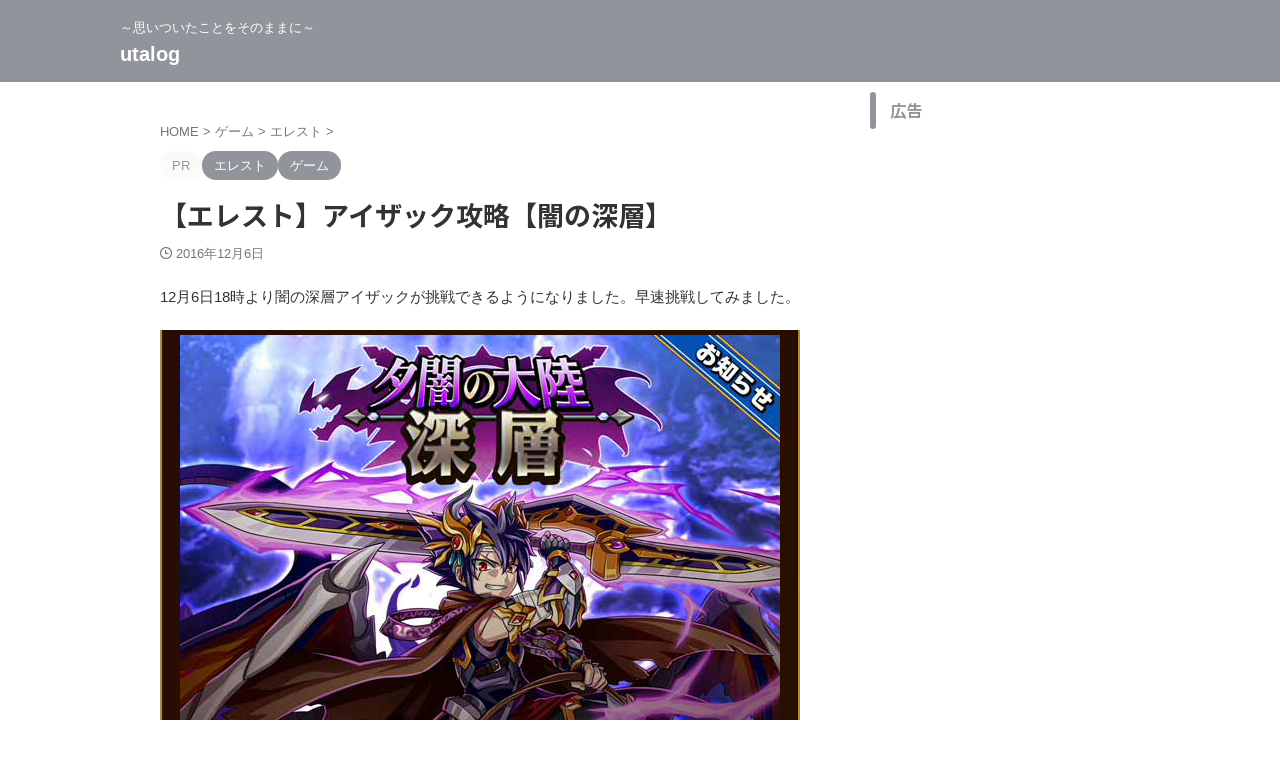

--- FILE ---
content_type: text/html; charset=UTF-8
request_url: https://u-plan.info/elest-isaac/
body_size: 23437
content:

<!DOCTYPE html>
<!--[if lt IE 7]>
<html class="ie6" lang="ja"> <![endif]-->
<!--[if IE 7]>
<html class="i7" lang="ja"> <![endif]-->
<!--[if IE 8]>
<html class="ie" lang="ja"> <![endif]-->
<!--[if gt IE 8]><!-->
<html lang="ja" class="s-navi-search-overlay  toc-style-default">
	<!--<![endif]-->
	<head prefix="og: http://ogp.me/ns# fb: http://ogp.me/ns/fb# article: http://ogp.me/ns/article#">
		
	<!-- Global site tag (gtag.js) - Google Analytics -->
	<script async src="https://www.googletagmanager.com/gtag/js?id=UA-68428615-1"></script>
	<script>
	  window.dataLayer = window.dataLayer || [];
	  function gtag(){dataLayer.push(arguments);}
	  gtag('js', new Date());

	  gtag('config', 'UA-68428615-1');
	</script>
			<meta charset="UTF-8" >
		<meta name="viewport" content="width=device-width,initial-scale=1.0,user-scalable=no,viewport-fit=cover">
		<meta name="format-detection" content="telephone=no" >
		<meta name="referrer" content="no-referrer-when-downgrade"/>

		
		<link rel="alternate" type="application/rss+xml" title="utalog RSS Feed" href="https://u-plan.info/feed/" />
		<link rel="pingback" href="https://u-plan.info/xmlrpc.php" >
		<!--[if lt IE 9]>
		<script src="https://u-plan.info/wp-content/themes/affinger/js/html5shiv.js"></script>
		<![endif]-->
				<meta name='robots' content='max-image-preview:large' />
	<style>img:is([sizes="auto" i], [sizes^="auto," i]) { contain-intrinsic-size: 3000px 1500px }</style>
	<title>【エレスト】アイザック攻略【闇の深層】 - utalog</title>
<script type="text/javascript">
/* <![CDATA[ */
window._wpemojiSettings = {"baseUrl":"https:\/\/s.w.org\/images\/core\/emoji\/16.0.1\/72x72\/","ext":".png","svgUrl":"https:\/\/s.w.org\/images\/core\/emoji\/16.0.1\/svg\/","svgExt":".svg","source":{"concatemoji":"https:\/\/u-plan.info\/wp-includes\/js\/wp-emoji-release.min.js?ver=6.8.2"}};
/*! This file is auto-generated */
!function(s,n){var o,i,e;function c(e){try{var t={supportTests:e,timestamp:(new Date).valueOf()};sessionStorage.setItem(o,JSON.stringify(t))}catch(e){}}function p(e,t,n){e.clearRect(0,0,e.canvas.width,e.canvas.height),e.fillText(t,0,0);var t=new Uint32Array(e.getImageData(0,0,e.canvas.width,e.canvas.height).data),a=(e.clearRect(0,0,e.canvas.width,e.canvas.height),e.fillText(n,0,0),new Uint32Array(e.getImageData(0,0,e.canvas.width,e.canvas.height).data));return t.every(function(e,t){return e===a[t]})}function u(e,t){e.clearRect(0,0,e.canvas.width,e.canvas.height),e.fillText(t,0,0);for(var n=e.getImageData(16,16,1,1),a=0;a<n.data.length;a++)if(0!==n.data[a])return!1;return!0}function f(e,t,n,a){switch(t){case"flag":return n(e,"\ud83c\udff3\ufe0f\u200d\u26a7\ufe0f","\ud83c\udff3\ufe0f\u200b\u26a7\ufe0f")?!1:!n(e,"\ud83c\udde8\ud83c\uddf6","\ud83c\udde8\u200b\ud83c\uddf6")&&!n(e,"\ud83c\udff4\udb40\udc67\udb40\udc62\udb40\udc65\udb40\udc6e\udb40\udc67\udb40\udc7f","\ud83c\udff4\u200b\udb40\udc67\u200b\udb40\udc62\u200b\udb40\udc65\u200b\udb40\udc6e\u200b\udb40\udc67\u200b\udb40\udc7f");case"emoji":return!a(e,"\ud83e\udedf")}return!1}function g(e,t,n,a){var r="undefined"!=typeof WorkerGlobalScope&&self instanceof WorkerGlobalScope?new OffscreenCanvas(300,150):s.createElement("canvas"),o=r.getContext("2d",{willReadFrequently:!0}),i=(o.textBaseline="top",o.font="600 32px Arial",{});return e.forEach(function(e){i[e]=t(o,e,n,a)}),i}function t(e){var t=s.createElement("script");t.src=e,t.defer=!0,s.head.appendChild(t)}"undefined"!=typeof Promise&&(o="wpEmojiSettingsSupports",i=["flag","emoji"],n.supports={everything:!0,everythingExceptFlag:!0},e=new Promise(function(e){s.addEventListener("DOMContentLoaded",e,{once:!0})}),new Promise(function(t){var n=function(){try{var e=JSON.parse(sessionStorage.getItem(o));if("object"==typeof e&&"number"==typeof e.timestamp&&(new Date).valueOf()<e.timestamp+604800&&"object"==typeof e.supportTests)return e.supportTests}catch(e){}return null}();if(!n){if("undefined"!=typeof Worker&&"undefined"!=typeof OffscreenCanvas&&"undefined"!=typeof URL&&URL.createObjectURL&&"undefined"!=typeof Blob)try{var e="postMessage("+g.toString()+"("+[JSON.stringify(i),f.toString(),p.toString(),u.toString()].join(",")+"));",a=new Blob([e],{type:"text/javascript"}),r=new Worker(URL.createObjectURL(a),{name:"wpTestEmojiSupports"});return void(r.onmessage=function(e){c(n=e.data),r.terminate(),t(n)})}catch(e){}c(n=g(i,f,p,u))}t(n)}).then(function(e){for(var t in e)n.supports[t]=e[t],n.supports.everything=n.supports.everything&&n.supports[t],"flag"!==t&&(n.supports.everythingExceptFlag=n.supports.everythingExceptFlag&&n.supports[t]);n.supports.everythingExceptFlag=n.supports.everythingExceptFlag&&!n.supports.flag,n.DOMReady=!1,n.readyCallback=function(){n.DOMReady=!0}}).then(function(){return e}).then(function(){var e;n.supports.everything||(n.readyCallback(),(e=n.source||{}).concatemoji?t(e.concatemoji):e.wpemoji&&e.twemoji&&(t(e.twemoji),t(e.wpemoji)))}))}((window,document),window._wpemojiSettings);
/* ]]> */
</script>
<style id='wp-emoji-styles-inline-css' type='text/css'>

	img.wp-smiley, img.emoji {
		display: inline !important;
		border: none !important;
		box-shadow: none !important;
		height: 1em !important;
		width: 1em !important;
		margin: 0 0.07em !important;
		vertical-align: -0.1em !important;
		background: none !important;
		padding: 0 !important;
	}
</style>
<link rel='stylesheet' id='wp-block-library-css' href='https://u-plan.info/wp-includes/css/dist/block-library/style.min.css?ver=6.8.2' type='text/css' media='all' />
<style id='classic-theme-styles-inline-css' type='text/css'>
/*! This file is auto-generated */
.wp-block-button__link{color:#fff;background-color:#32373c;border-radius:9999px;box-shadow:none;text-decoration:none;padding:calc(.667em + 2px) calc(1.333em + 2px);font-size:1.125em}.wp-block-file__button{background:#32373c;color:#fff;text-decoration:none}
</style>
<style id='global-styles-inline-css' type='text/css'>
:root{--wp--preset--aspect-ratio--square: 1;--wp--preset--aspect-ratio--4-3: 4/3;--wp--preset--aspect-ratio--3-4: 3/4;--wp--preset--aspect-ratio--3-2: 3/2;--wp--preset--aspect-ratio--2-3: 2/3;--wp--preset--aspect-ratio--16-9: 16/9;--wp--preset--aspect-ratio--9-16: 9/16;--wp--preset--color--black: #000000;--wp--preset--color--cyan-bluish-gray: #abb8c3;--wp--preset--color--white: #ffffff;--wp--preset--color--pale-pink: #f78da7;--wp--preset--color--vivid-red: #cf2e2e;--wp--preset--color--luminous-vivid-orange: #ff6900;--wp--preset--color--luminous-vivid-amber: #fcb900;--wp--preset--color--light-green-cyan: #eefaff;--wp--preset--color--vivid-green-cyan: #00d084;--wp--preset--color--pale-cyan-blue: #8ed1fc;--wp--preset--color--vivid-cyan-blue: #0693e3;--wp--preset--color--vivid-purple: #9b51e0;--wp--preset--color--soft-red: #e92f3d;--wp--preset--color--light-grayish-red: #fdf0f2;--wp--preset--color--vivid-yellow: #ffc107;--wp--preset--color--very-pale-yellow: #fffde7;--wp--preset--color--very-light-gray: #fafafa;--wp--preset--color--very-dark-gray: #313131;--wp--preset--color--original-color-a: #92949c;--wp--preset--color--original-color-b: #9c9ea5;--wp--preset--color--original-color-c: #FAFAFA;--wp--preset--color--original-color-d: #FFFFFF;--wp--preset--gradient--vivid-cyan-blue-to-vivid-purple: linear-gradient(135deg,rgba(6,147,227,1) 0%,rgb(155,81,224) 100%);--wp--preset--gradient--light-green-cyan-to-vivid-green-cyan: linear-gradient(135deg,rgb(122,220,180) 0%,rgb(0,208,130) 100%);--wp--preset--gradient--luminous-vivid-amber-to-luminous-vivid-orange: linear-gradient(135deg,rgba(252,185,0,1) 0%,rgba(255,105,0,1) 100%);--wp--preset--gradient--luminous-vivid-orange-to-vivid-red: linear-gradient(135deg,rgba(255,105,0,1) 0%,rgb(207,46,46) 100%);--wp--preset--gradient--very-light-gray-to-cyan-bluish-gray: linear-gradient(135deg,rgb(238,238,238) 0%,rgb(169,184,195) 100%);--wp--preset--gradient--cool-to-warm-spectrum: linear-gradient(135deg,rgb(74,234,220) 0%,rgb(151,120,209) 20%,rgb(207,42,186) 40%,rgb(238,44,130) 60%,rgb(251,105,98) 80%,rgb(254,248,76) 100%);--wp--preset--gradient--blush-light-purple: linear-gradient(135deg,rgb(255,206,236) 0%,rgb(152,150,240) 100%);--wp--preset--gradient--blush-bordeaux: linear-gradient(135deg,rgb(254,205,165) 0%,rgb(254,45,45) 50%,rgb(107,0,62) 100%);--wp--preset--gradient--luminous-dusk: linear-gradient(135deg,rgb(255,203,112) 0%,rgb(199,81,192) 50%,rgb(65,88,208) 100%);--wp--preset--gradient--pale-ocean: linear-gradient(135deg,rgb(255,245,203) 0%,rgb(182,227,212) 50%,rgb(51,167,181) 100%);--wp--preset--gradient--electric-grass: linear-gradient(135deg,rgb(202,248,128) 0%,rgb(113,206,126) 100%);--wp--preset--gradient--midnight: linear-gradient(135deg,rgb(2,3,129) 0%,rgb(40,116,252) 100%);--wp--preset--font-size--small: .8em;--wp--preset--font-size--medium: 20px;--wp--preset--font-size--large: 1.5em;--wp--preset--font-size--x-large: 42px;--wp--preset--font-size--st-regular: 1em;--wp--preset--font-size--huge: 3em;--wp--preset--spacing--20: 0.44rem;--wp--preset--spacing--30: 0.67rem;--wp--preset--spacing--40: 1rem;--wp--preset--spacing--50: 1.5rem;--wp--preset--spacing--60: 2.25rem;--wp--preset--spacing--70: 3.38rem;--wp--preset--spacing--80: 5.06rem;--wp--preset--shadow--natural: 6px 6px 9px rgba(0, 0, 0, 0.2);--wp--preset--shadow--deep: 12px 12px 50px rgba(0, 0, 0, 0.4);--wp--preset--shadow--sharp: 6px 6px 0px rgba(0, 0, 0, 0.2);--wp--preset--shadow--outlined: 6px 6px 0px -3px rgba(255, 255, 255, 1), 6px 6px rgba(0, 0, 0, 1);--wp--preset--shadow--crisp: 6px 6px 0px rgba(0, 0, 0, 1);}:where(.is-layout-flex){gap: 0.5em;}:where(.is-layout-grid){gap: 0.5em;}body .is-layout-flex{display: flex;}.is-layout-flex{flex-wrap: wrap;align-items: center;}.is-layout-flex > :is(*, div){margin: 0;}body .is-layout-grid{display: grid;}.is-layout-grid > :is(*, div){margin: 0;}:where(.wp-block-columns.is-layout-flex){gap: 2em;}:where(.wp-block-columns.is-layout-grid){gap: 2em;}:where(.wp-block-post-template.is-layout-flex){gap: 1.25em;}:where(.wp-block-post-template.is-layout-grid){gap: 1.25em;}.has-black-color{color: var(--wp--preset--color--black) !important;}.has-cyan-bluish-gray-color{color: var(--wp--preset--color--cyan-bluish-gray) !important;}.has-white-color{color: var(--wp--preset--color--white) !important;}.has-pale-pink-color{color: var(--wp--preset--color--pale-pink) !important;}.has-vivid-red-color{color: var(--wp--preset--color--vivid-red) !important;}.has-luminous-vivid-orange-color{color: var(--wp--preset--color--luminous-vivid-orange) !important;}.has-luminous-vivid-amber-color{color: var(--wp--preset--color--luminous-vivid-amber) !important;}.has-light-green-cyan-color{color: var(--wp--preset--color--light-green-cyan) !important;}.has-vivid-green-cyan-color{color: var(--wp--preset--color--vivid-green-cyan) !important;}.has-pale-cyan-blue-color{color: var(--wp--preset--color--pale-cyan-blue) !important;}.has-vivid-cyan-blue-color{color: var(--wp--preset--color--vivid-cyan-blue) !important;}.has-vivid-purple-color{color: var(--wp--preset--color--vivid-purple) !important;}.has-black-background-color{background-color: var(--wp--preset--color--black) !important;}.has-cyan-bluish-gray-background-color{background-color: var(--wp--preset--color--cyan-bluish-gray) !important;}.has-white-background-color{background-color: var(--wp--preset--color--white) !important;}.has-pale-pink-background-color{background-color: var(--wp--preset--color--pale-pink) !important;}.has-vivid-red-background-color{background-color: var(--wp--preset--color--vivid-red) !important;}.has-luminous-vivid-orange-background-color{background-color: var(--wp--preset--color--luminous-vivid-orange) !important;}.has-luminous-vivid-amber-background-color{background-color: var(--wp--preset--color--luminous-vivid-amber) !important;}.has-light-green-cyan-background-color{background-color: var(--wp--preset--color--light-green-cyan) !important;}.has-vivid-green-cyan-background-color{background-color: var(--wp--preset--color--vivid-green-cyan) !important;}.has-pale-cyan-blue-background-color{background-color: var(--wp--preset--color--pale-cyan-blue) !important;}.has-vivid-cyan-blue-background-color{background-color: var(--wp--preset--color--vivid-cyan-blue) !important;}.has-vivid-purple-background-color{background-color: var(--wp--preset--color--vivid-purple) !important;}.has-black-border-color{border-color: var(--wp--preset--color--black) !important;}.has-cyan-bluish-gray-border-color{border-color: var(--wp--preset--color--cyan-bluish-gray) !important;}.has-white-border-color{border-color: var(--wp--preset--color--white) !important;}.has-pale-pink-border-color{border-color: var(--wp--preset--color--pale-pink) !important;}.has-vivid-red-border-color{border-color: var(--wp--preset--color--vivid-red) !important;}.has-luminous-vivid-orange-border-color{border-color: var(--wp--preset--color--luminous-vivid-orange) !important;}.has-luminous-vivid-amber-border-color{border-color: var(--wp--preset--color--luminous-vivid-amber) !important;}.has-light-green-cyan-border-color{border-color: var(--wp--preset--color--light-green-cyan) !important;}.has-vivid-green-cyan-border-color{border-color: var(--wp--preset--color--vivid-green-cyan) !important;}.has-pale-cyan-blue-border-color{border-color: var(--wp--preset--color--pale-cyan-blue) !important;}.has-vivid-cyan-blue-border-color{border-color: var(--wp--preset--color--vivid-cyan-blue) !important;}.has-vivid-purple-border-color{border-color: var(--wp--preset--color--vivid-purple) !important;}.has-vivid-cyan-blue-to-vivid-purple-gradient-background{background: var(--wp--preset--gradient--vivid-cyan-blue-to-vivid-purple) !important;}.has-light-green-cyan-to-vivid-green-cyan-gradient-background{background: var(--wp--preset--gradient--light-green-cyan-to-vivid-green-cyan) !important;}.has-luminous-vivid-amber-to-luminous-vivid-orange-gradient-background{background: var(--wp--preset--gradient--luminous-vivid-amber-to-luminous-vivid-orange) !important;}.has-luminous-vivid-orange-to-vivid-red-gradient-background{background: var(--wp--preset--gradient--luminous-vivid-orange-to-vivid-red) !important;}.has-very-light-gray-to-cyan-bluish-gray-gradient-background{background: var(--wp--preset--gradient--very-light-gray-to-cyan-bluish-gray) !important;}.has-cool-to-warm-spectrum-gradient-background{background: var(--wp--preset--gradient--cool-to-warm-spectrum) !important;}.has-blush-light-purple-gradient-background{background: var(--wp--preset--gradient--blush-light-purple) !important;}.has-blush-bordeaux-gradient-background{background: var(--wp--preset--gradient--blush-bordeaux) !important;}.has-luminous-dusk-gradient-background{background: var(--wp--preset--gradient--luminous-dusk) !important;}.has-pale-ocean-gradient-background{background: var(--wp--preset--gradient--pale-ocean) !important;}.has-electric-grass-gradient-background{background: var(--wp--preset--gradient--electric-grass) !important;}.has-midnight-gradient-background{background: var(--wp--preset--gradient--midnight) !important;}.has-small-font-size{font-size: var(--wp--preset--font-size--small) !important;}.has-medium-font-size{font-size: var(--wp--preset--font-size--medium) !important;}.has-large-font-size{font-size: var(--wp--preset--font-size--large) !important;}.has-x-large-font-size{font-size: var(--wp--preset--font-size--x-large) !important;}
:where(.wp-block-post-template.is-layout-flex){gap: 1.25em;}:where(.wp-block-post-template.is-layout-grid){gap: 1.25em;}
:where(.wp-block-columns.is-layout-flex){gap: 2em;}:where(.wp-block-columns.is-layout-grid){gap: 2em;}
:root :where(.wp-block-pullquote){font-size: 1.5em;line-height: 1.6;}
</style>
<link rel='stylesheet' id='contact-form-7-css' href='https://u-plan.info/wp-content/plugins/contact-form-7/includes/css/styles.css?ver=6.1.1' type='text/css' media='all' />
<link rel='stylesheet' id='wp-ulike-css' href='https://u-plan.info/wp-content/plugins/wp-ulike/assets/css/wp-ulike.min.css?ver=4.7.11' type='text/css' media='all' />
<link rel='stylesheet' id='st-affiliate-manager-index-css' href='https://u-plan.info/wp-content/plugins/st-affiliate-manager/Resources/assets/bundles/index.css?ver=d97910fa5c14ba02ba65' type='text/css' media='all' />
<link rel='stylesheet' id='st-pv-monitor-shortcode-css' href='https://u-plan.info/wp-content/plugins/st-pv-monitor/Resources/assets/bundles/shortcode.css?ver=42315566f7fe5d7fdee9' type='text/css' media='all' />
<link rel='stylesheet' id='st-pv-monitor-index-css' href='https://u-plan.info/wp-content/plugins/st-pv-monitor/Resources/assets/bundles/index.css?ver=2.2.2' type='text/css' media='all' />
<link rel='stylesheet' id='normalize-css' href='https://u-plan.info/wp-content/themes/affinger/css/normalize.css?ver=1.5.9' type='text/css' media='all' />
<link rel='stylesheet' id='st_svg-css' href='https://u-plan.info/wp-content/themes/affinger/st_svg/style.css?ver=20240721' type='text/css' media='all' />
<link rel='stylesheet' id='slick-css' href='https://u-plan.info/wp-content/themes/affinger/vendor/slick/slick.css?ver=1.8.0' type='text/css' media='all' />
<link rel='stylesheet' id='slick-theme-css' href='https://u-plan.info/wp-content/themes/affinger/vendor/slick/slick-theme.css?ver=1.8.0' type='text/css' media='all' />
<link rel='stylesheet' id='fonts-googleapis-notosansjp-css' href='//fonts.googleapis.com/css?family=Noto+Sans+JP%3A400%2C700&#038;display=swap&#038;subset=japanese&#038;ver=6.8.2' type='text/css' media='all' />
<link rel='stylesheet' id='style-css' href='https://u-plan.info/wp-content/themes/affinger/style.css?ver=20240721' type='text/css' media='all' />
<link rel='stylesheet' id='single-css' href='https://u-plan.info/wp-content/themes/affinger/st-rankcss.php' type='text/css' media='all' />
<link rel='stylesheet' id='st-themecss-css' href='https://u-plan.info/wp-content/themes/affinger/st-themecss-loader.php?ver=6.8.2' type='text/css' media='all' />
<script type="text/javascript" src="https://u-plan.info/wp-includes/js/jquery/jquery.min.js?ver=3.7.1" id="jquery-core-js"></script>
<script type="text/javascript" src="https://u-plan.info/wp-includes/js/jquery/jquery-migrate.min.js?ver=3.4.1" id="jquery-migrate-js"></script>
<link rel="https://api.w.org/" href="https://u-plan.info/wp-json/" /><link rel="alternate" title="JSON" type="application/json" href="https://u-plan.info/wp-json/wp/v2/posts/5302" /><link rel='shortlink' href='https://u-plan.info/?p=5302' />
<link rel="alternate" title="oEmbed (JSON)" type="application/json+oembed" href="https://u-plan.info/wp-json/oembed/1.0/embed?url=https%3A%2F%2Fu-plan.info%2Felest-isaac%2F" />
<link rel="alternate" title="oEmbed (XML)" type="text/xml+oembed" href="https://u-plan.info/wp-json/oembed/1.0/embed?url=https%3A%2F%2Fu-plan.info%2Felest-isaac%2F&#038;format=xml" />
<meta name="robots" content="index, follow" />
<meta name="thumbnail" content="https://u-plan.info/wp-content/uploads/2016/12/9ff1b3826b896010cc4b046803dd3ad6.png">
<meta name="google-site-verification" content="mnNGH2adUTNnfbhqnVtJDyplwXdTBMVjrzwd3BIsCDw" />
<link rel="canonical" href="https://u-plan.info/elest-isaac/" />
<style type="text/css">.recentcomments a{display:inline !important;padding:0 !important;margin:0 !important;}</style><style type="text/css">.broken_link, a.broken_link {
	text-decoration: line-through;
}</style><link rel="icon" href="https://u-plan.info/wp-content/uploads/2015/10/cropped-icon1-32x32.png" sizes="32x32" />
<link rel="icon" href="https://u-plan.info/wp-content/uploads/2015/10/cropped-icon1-192x192.png" sizes="192x192" />
<link rel="apple-touch-icon" href="https://u-plan.info/wp-content/uploads/2015/10/cropped-icon1-180x180.png" />
<meta name="msapplication-TileImage" content="https://u-plan.info/wp-content/uploads/2015/10/cropped-icon1-270x270.png" />
		
<!-- OGP -->

<meta property="og:type" content="article">
<meta property="og:title" content="【エレスト】アイザック攻略【闇の深層】">
<meta property="og:url" content="https://u-plan.info/elest-isaac/">
<meta property="og:description" content="12月6日18時より闇の深層アイザックが挑戦できるようになりました。早速挑戦してみました。 闇の深層アイザック攻略 闇の深層アイザック評価 闇の深層アイザック攻略 アイザックのスキル3は暗黒閃光剣。閃">
<meta property="og:site_name" content="utalog">
<meta property="og:image" content="https://u-plan.info/wp-content/uploads/2016/12/9ff1b3826b896010cc4b046803dd3ad6.png">


	<meta property="article:published_time" content="2016-12-06T19:34:46+09:00" />
		<meta property="article:author" content="uta" />

<!-- /OGP -->
		


<script>
	(function (window, document, $, undefined) {
		'use strict';

		var SlideBox = (function () {
			/**
			 * @param $element
			 *
			 * @constructor
			 */
			function SlideBox($element) {
				this._$element = $element;
			}

			SlideBox.prototype.$content = function () {
				return this._$element.find('[data-st-slidebox-content]');
			};

			SlideBox.prototype.$toggle = function () {
				return this._$element.find('[data-st-slidebox-toggle]');
			};

			SlideBox.prototype.$icon = function () {
				return this._$element.find('[data-st-slidebox-icon]');
			};

			SlideBox.prototype.$text = function () {
				return this._$element.find('[data-st-slidebox-text]');
			};

			SlideBox.prototype.is_expanded = function () {
				return !!(this._$element.filter('[data-st-slidebox-expanded="true"]').length);
			};

			SlideBox.prototype.expand = function () {
				var self = this;

				this.$content().slideDown()
					.promise()
					.then(function () {
						var $icon = self.$icon();
						var $text = self.$text();

						$icon.removeClass($icon.attr('data-st-slidebox-icon-collapsed'))
							.addClass($icon.attr('data-st-slidebox-icon-expanded'))

						$text.text($text.attr('data-st-slidebox-text-expanded'))

						self._$element.removeClass('is-collapsed')
							.addClass('is-expanded');

						self._$element.attr('data-st-slidebox-expanded', 'true');
					});
			};

			SlideBox.prototype.collapse = function () {
				var self = this;

				this.$content().slideUp()
					.promise()
					.then(function () {
						var $icon = self.$icon();
						var $text = self.$text();

						$icon.removeClass($icon.attr('data-st-slidebox-icon-expanded'))
							.addClass($icon.attr('data-st-slidebox-icon-collapsed'))

						$text.text($text.attr('data-st-slidebox-text-collapsed'))

						self._$element.removeClass('is-expanded')
							.addClass('is-collapsed');

						self._$element.attr('data-st-slidebox-expanded', 'false');
					});
			};

			SlideBox.prototype.toggle = function () {
				if (this.is_expanded()) {
					this.collapse();
				} else {
					this.expand();
				}
			};

			SlideBox.prototype.add_event_listeners = function () {
				var self = this;

				this.$toggle().on('click', function (event) {
					self.toggle();
				});
			};

			SlideBox.prototype.initialize = function () {
				this.add_event_listeners();
			};

			return SlideBox;
		}());

		function on_ready() {
			var slideBoxes = [];

			$('[data-st-slidebox]').each(function () {
				var $element = $(this);
				var slideBox = new SlideBox($element);

				slideBoxes.push(slideBox);

				slideBox.initialize();
			});

			return slideBoxes;
		}

		$(on_ready);
	}(window, window.document, jQuery));
</script>


<script>
	(function (window, document, $, undefined) {
		'use strict';

		$(function(){
			/* 第一階層のみの目次にクラスを挿入 */
			$("#toc_container:not(:has(ul ul))").addClass("only-toc");
			/* アコーディオンメニュー内のカテゴリーにクラス追加 */
			$(".st-ac-box ul:has(.cat-item)").each(function(){
				$(this).addClass("st-ac-cat");
			});
		});
	}(window, window.document, jQuery));
</script>

<script>
	(function (window, document, $, undefined) {
		'use strict';

		$(function(){
									$('.st-star').parent('.rankh4').css('padding-bottom','5px'); // スターがある場合のランキング見出し調整
		});
	}(window, window.document, jQuery));
</script>




	<script>
		(function (window, document, $, undefined) {
			'use strict';

			$(function() {
				$('.is-style-st-paragraph-kaiwa').wrapInner('<span class="st-paragraph-kaiwa-text">');
			});
		}(window, window.document, jQuery));
	</script>

	<script>
		(function (window, document, $, undefined) {
			'use strict';

			$(function() {
				$('.is-style-st-paragraph-kaiwa-b').wrapInner('<span class="st-paragraph-kaiwa-text">');
			});
		}(window, window.document, jQuery));
	</script>

<script>
	/* Gutenbergスタイルを調整 */
	(function (window, document, $, undefined) {
		'use strict';

		$(function() {
			$( '[class^="is-style-st-paragraph-"],[class*=" is-style-st-paragraph-"]' ).wrapInner( '<span class="st-noflex"></span>' );
		});
	}(window, window.document, jQuery));
</script>




			</head>
	<body ontouchstart="" class="wp-singular post-template-default single single-post postid-5302 single-format-standard wp-theme-affinger st-af single-cat-14 single-cat-13 not-front-page" >				<div id="st-ami">
				<div id="wrapper" class="" ontouchstart="">
				<div id="wrapper-in">

					

<header id="">
	<div id="header-full">
		<div id="headbox-bg-fixed">
			<div id="headbox-bg">
				<div id="headbox">

						<nav id="s-navi" class="pcnone" data-st-nav data-st-nav-type="normal">
		<dl class="acordion is-active" data-st-nav-primary>
			<dt class="trigger">
				<p class="acordion_button"><span class="op op-menu"><i class="st-fa st-svg-menu"></i></span></p>

				
									<div id="st-mobile-logo"></div>
				
				<!-- 追加メニュー -->
				
				<!-- 追加メニュー2 -->
				
			</dt>

			<dd class="acordion_tree">
				<div class="acordion_tree_content">

					
					
					<div class="clear"></div>

					
				</div>
			</dd>

					</dl>

					</nav>

											<div id="header-l">
							
							<div id="st-text-logo">
								
    
		
			<!-- キャプション -->
			
				          		 	 <p class="descr sitenametop">
           		     	～思いついたことをそのままに～           			 </p>
				
			
			<!-- ロゴ又はブログ名 -->
			          		  <p class="sitename"><a href="https://u-plan.info/">
              		                  		    utalog               		           		  </a></p>
        				<!-- ロゴ又はブログ名ここまで -->

		
	
							</div>
						</div><!-- /#header-l -->
					
					<div id="header-r" class="smanone">
						
					</div><!-- /#header-r -->

				</div><!-- /#headbox -->
			</div><!-- /#headbox-bg clearfix -->
		</div><!-- /#headbox-bg-fixed -->

		
		
		
		
			

			<div id="gazou-wide">
												<div id="st-headerbox">
						<div id="st-header">
						</div>
					</div>
									</div>
		
	</div><!-- #header-full -->

	





</header>

					<div id="content-w">

						
						
	
			<div id="st-header-post-under-box" class="st-header-post-no-data "
		     style="">
			<div class="st-dark-cover">
							</div>
		</div>
	
<div id="content" class="clearfix">
	<div id="contentInner">
		<main>
			<article>
									<div id="post-5302" class="st-post post-5302 post type-post status-publish format-standard has-post-thumbnail hentry category-14 category-13 tag-410 tag-409">
				
					
																
					
					<!--ぱんくず -->
											<div
							id="breadcrumb">
							<ol itemscope itemtype="http://schema.org/BreadcrumbList">
								<li itemprop="itemListElement" itemscope itemtype="http://schema.org/ListItem">
									<a href="https://u-plan.info" itemprop="item">
										<span itemprop="name">HOME</span>
									</a>
									&gt;
									<meta itemprop="position" content="1"/>
								</li>

								
																	<li itemprop="itemListElement" itemscope itemtype="http://schema.org/ListItem">
										<a href="https://u-plan.info/category/%e3%82%b2%e3%83%bc%e3%83%a0/" itemprop="item">
											<span
												itemprop="name">ゲーム</span>
										</a>
										&gt;
										<meta itemprop="position" content="2"/>
									</li>
																										<li itemprop="itemListElement" itemscope itemtype="http://schema.org/ListItem">
										<a href="https://u-plan.info/category/%e3%82%b2%e3%83%bc%e3%83%a0/%e3%82%a8%e3%83%ac%e3%82%b9%e3%83%88/" itemprop="item">
											<span
												itemprop="name">エレスト</span>
										</a>
										&gt;
										<meta itemprop="position" content="3"/>
									</li>
																								</ol>

													</div>
										<!--/ ぱんくず -->

					<!--ループ開始 -->
															
																									<p class="st-catgroup">
																	<span class="catname st-catid-ad">PR</span>
																<a href="https://u-plan.info/category/%e3%82%b2%e3%83%bc%e3%83%a0/%e3%82%a8%e3%83%ac%e3%82%b9%e3%83%88/" title="View all posts in エレスト" rel="category tag"><span class="catname st-catid14">エレスト</span></a> <a href="https://u-plan.info/category/%e3%82%b2%e3%83%bc%e3%83%a0/" title="View all posts in ゲーム" rel="category tag"><span class="catname st-catid13">ゲーム</span></a>							</p>
						
						<h1 class="entry-title">【エレスト】アイザック攻略【闇の深層】</h1>

						
	<div class="blogbox ">
		<p><span class="kdate">
								<i class="st-fa st-svg-clock-o"></i><time class="updated" datetime="2016-12-06T19:34:46+0900">2016年12月6日</time>
						</span></p>
	</div>
					
					
					
					
					<div class="mainbox">
						<div id="nocopy" ><!-- コピー禁止エリアここから -->
							
							
							
							<div class="entry-content">
								<p>12月6日18時より闇の深層アイザックが挑戦できるようになりました。早速挑戦してみました。</p>
<p><a href="https://u-plan.info/wp-content/uploads/2016/12/e21835bfc87c24f71d75e71cacaa0174.png"><img fetchpriority="high" decoding="async" class="aligncenter size-full wp-image-5307" src="https://u-plan.info/wp-content/uploads/2016/12/e21835bfc87c24f71d75e71cacaa0174.png" alt="アイザック_top" width="640" height="771" srcset="https://u-plan.info/wp-content/uploads/2016/12/e21835bfc87c24f71d75e71cacaa0174.png 640w, https://u-plan.info/wp-content/uploads/2016/12/e21835bfc87c24f71d75e71cacaa0174-249x300.png 249w" sizes="(max-width: 640px) 100vw, 640px" /></a></p>
<ol>
<li>闇の深層アイザック攻略</li>
<li>闇の深層アイザック評価</li>
</ol>

		<p style="color:#666;margin-bottom:5px;">スポンサーリンク</p>
		<div class="middle-ad">
							
		
		
		<div class="textwidget custom-html-widget">
			<script async src="//pagead2.googlesyndication.com/pagead/js/adsbygoogle.js"></script>
<!-- google_広告 -->
<ins class="adsbygoogle"
     style="display:inline-block;width:336px;height:280px"
     data-ad-client="ca-pub-4396545451116353"
     data-ad-slot="2405283028"></ins>
<script>
(adsbygoogle = window.adsbygoogle || []).push({});
</script>		</div>

		
							</div>


	

<h2 id="1">闇の深層アイザック攻略</h2>
<p>アイザックのスキル3は暗黒閃光剣。閃光剣の使い手であるアランと何か関係があるのかと連れて行ってみたら行動変化しました。</p>
<h3>アランあり</h3>
<ul>先制</p>
<li>最大HPの80%ダメージ</li>
<li>アイザックに30000ダメージ</li>
<li>岩がなくなる</li>
</ul>
<p><a href="https://u-plan.info/wp-content/uploads/2016/12/9e01ad094981f6db78d10676c8d400ce.png"><img decoding="async" class="aligncenter size-full wp-image-5303" src="https://u-plan.info/wp-content/uploads/2016/12/9e01ad094981f6db78d10676c8d400ce.png" alt="アイザック_アラン有盤面" width="397" height="597" srcset="https://u-plan.info/wp-content/uploads/2016/12/9e01ad094981f6db78d10676c8d400ce.png 397w, https://u-plan.info/wp-content/uploads/2016/12/9e01ad094981f6db78d10676c8d400ce-199x300.png 199w" sizes="(max-width: 397px) 100vw, 397px" /></a></p>
<p>いきなり底力発動ゾーンまでダメージを食らいます。しかし回復しなければ1ターンで全滅です。DANGERゾーンまで届いていれば違ったかもしれませんが私は回復しながら倒しました。</p>
<p>アランがいれば今回の深層はそれほど苦労しません。基本的には毎ターン回復しながら閃光剣を打っていれば終わります。注意すべき点はDANGERゾーンでアイザックが暗黒閃光剣を打ってくることとアタックコアくらいです。</p>
<p>暗黒閃光剣はゴッド以外に1300ダメージ、GODには3900ダメージで即死です。アタックコアは2個配置してきます。耐久は10。壊さないと2個残った状態なら1300ほどのダメージ、ダークスラッシュで2100くらいました。なのでアタックコアは必ず壊す必要があります。</p>
<p>この2点に気を付ければ大丈夫だと思います。他にもチェンジコアを配置してきますがこれはアビカなしでも壊せる堅さなので大丈夫です。</p>
<p><span style="color: #0000ff;">記事を書きながら思いついたのですが恐らく回復の代わりにメリーを入れて遅延させ、底力のままブースト（ジャンヌで足りなければハンプティ）からの閃光剣でも押し切れると思います。</span></p>
<h3>アラン無し</h3>
<ul>先制</p>
<li>7ピースに麻痺付与</li>
<li>攻撃力アップ</li>
<li>天候闇</li>
</ul>
<p><a href="https://u-plan.info/wp-content/uploads/2016/12/28b4c001299ad77762d3c870578f1ad8.png"><img decoding="async" class="aligncenter size-full wp-image-5304" src="https://u-plan.info/wp-content/uploads/2016/12/28b4c001299ad77762d3c870578f1ad8.png" alt="アイザック_アラン無盤面" width="398" height="496" srcset="https://u-plan.info/wp-content/uploads/2016/12/28b4c001299ad77762d3c870578f1ad8.png 398w, https://u-plan.info/wp-content/uploads/2016/12/28b4c001299ad77762d3c870578f1ad8-241x300.png 241w" sizes="(max-width: 398px) 100vw, 398px" /></a></p>
<p>アランがいない場合は先制で麻痺をばら撒いてきます。麻痺は長いので麻痺耐性推奨。</p>
<p>次のターンは混乱を付与してきますが混乱は耐えられないほどではありません。アラン無しでクリアしていないのでわかりませんが、注意すべきは先ほどと同じアタックコアとDANGERゾーンの暗黒閃光剣だと思います。</p>
<h2 id="2">闇の深層アイザック評価</h2>
<p><a href="https://u-plan.info/wp-content/uploads/2016/12/96544786807ccdc6cc42e46e601d762a.png"><img decoding="async" class="aligncenter size-full wp-image-5306" src="https://u-plan.info/wp-content/uploads/2016/12/96544786807ccdc6cc42e46e601d762a.png" alt="アイザック評価" width="640" height="830" srcset="https://u-plan.info/wp-content/uploads/2016/12/96544786807ccdc6cc42e46e601d762a.png 640w, https://u-plan.info/wp-content/uploads/2016/12/96544786807ccdc6cc42e46e601d762a-231x300.png 231w" sizes="(max-width: 640px) 100vw, 640px" /></a></p>
<p>深層キャラというと5戦神で手にはいるキャラとスキルの形状が同じでしたがアイザックは今までの深層キャラと異なりヴァニラとスキル形状が違います。閃光剣と同じ形状なのでコンボを組むには少し重いスキルです。</p>
<p>ハードモードや気絶時に発動する効果を発動させない呪いの力からしてアリーナでの使用を前提としていると思います。特に呪いの力は継承を防ぐためにあるようなものです。文言からしてひょっとしたら冥界の力も防げるかもしれません。</p>
<p>現在キアンがアリーナで暴れていますが、アイザックを連れていけばキアンを先制で倒しても継承を防げるので攻略パターンが変わってきそうですね。</p>
		<div class="wpulike wpulike-default " ><div class="wp_ulike_general_class wp_ulike_is_restricted"><button type="button"
					aria-label="いいねボタン"
					data-ulike-id="5302"
					data-ulike-nonce="58634776ac"
					data-ulike-type="post"
					data-ulike-template="wpulike-default"
					data-ulike-display-likers="0"
					data-ulike-likers-style="popover"
					class="wp_ulike_btn wp_ulike_put_image wp_post_btn_5302"></button><span class="count-box wp_ulike_counter_up" data-ulike-counter-value="0"></span>			</div></div>
								</div>
						</div><!-- コピー禁止エリアここまで -->

												
					<div class="adbox">
				
									
		
		
		<div class="textwidget custom-html-widget">
			<script async src="//pagead2.googlesyndication.com/pagead/js/adsbygoogle.js"></script>
<!-- google_広告 -->
<ins class="adsbygoogle"
     style="display:inline-block;width:336px;height:280px"
     data-ad-client="ca-pub-4396545451116353"
     data-ad-slot="2405283028"></ins>
<script>
(adsbygoogle = window.adsbygoogle || []).push({});
</script>		</div>

		
							
	
									<div style="padding-top:10px;">
						
					
		
		
		<div class="textwidget custom-html-widget">
			<script async src="//pagead2.googlesyndication.com/pagead/js/adsbygoogle.js"></script>
<!-- google_広告 -->
<ins class="adsbygoogle"
     style="display:inline-block;width:336px;height:280px"
     data-ad-client="ca-pub-4396545451116353"
     data-ad-slot="2405283028"></ins>
<script>
(adsbygoogle = window.adsbygoogle || []).push({});
</script>		</div>

		
				
	
					</div>
							</div>
			

						
					</div><!-- .mainboxここまで -->

																
					
					
	
	<div class="sns st-sns-singular">
	<ul class="clearfix">
					<!--ツイートボタン-->
			<li class="twitter">
			<a rel="nofollow" onclick="window.open('//twitter.com/intent/tweet?url=https%3A%2F%2Fu-plan.info%2Felest-isaac%2F&text=%E3%80%90%E3%82%A8%E3%83%AC%E3%82%B9%E3%83%88%E3%80%91%E3%82%A2%E3%82%A4%E3%82%B6%E3%83%83%E3%82%AF%E6%94%BB%E7%95%A5%E3%80%90%E9%97%87%E3%81%AE%E6%B7%B1%E5%B1%A4%E3%80%91&tw_p=tweetbutton', '', 'width=500,height=450'); return false;" title="twitter"><i class="st-fa st-svg-twitter"></i><span class="snstext " >Post</span></a>
			</li>
		
					<!--シェアボタン-->
			<li class="facebook">
			<a href="//www.facebook.com/sharer.php?src=bm&u=https%3A%2F%2Fu-plan.info%2Felest-isaac%2F&t=%E3%80%90%E3%82%A8%E3%83%AC%E3%82%B9%E3%83%88%E3%80%91%E3%82%A2%E3%82%A4%E3%82%B6%E3%83%83%E3%82%AF%E6%94%BB%E7%95%A5%E3%80%90%E9%97%87%E3%81%AE%E6%B7%B1%E5%B1%A4%E3%80%91" target="_blank" rel="nofollow noopener" title="facebook"><i class="st-fa st-svg-facebook"></i><span class="snstext " >Share</span>
			</a>
			</li>
		
					<!--ポケットボタン-->
			<li class="pocket">
			<a rel="nofollow" onclick="window.open('//getpocket.com/edit?url=https%3A%2F%2Fu-plan.info%2Felest-isaac%2F&title=%E3%80%90%E3%82%A8%E3%83%AC%E3%82%B9%E3%83%88%E3%80%91%E3%82%A2%E3%82%A4%E3%82%B6%E3%83%83%E3%82%AF%E6%94%BB%E7%95%A5%E3%80%90%E9%97%87%E3%81%AE%E6%B7%B1%E5%B1%A4%E3%80%91', '', 'width=500,height=350'); return false;" title="pocket"><i class="st-fa st-svg-get-pocket"></i><span class="snstext " >Pocket</span></a></li>
		
					<!--はてブボタン-->
			<li class="hatebu">
				<a href="//b.hatena.ne.jp/entry/https://u-plan.info/elest-isaac/" class="hatena-bookmark-button" data-hatena-bookmark-layout="simple" title="【エレスト】アイザック攻略【闇の深層】" rel="nofollow" title="hatenabookmark"><i class="st-fa st-svg-hateb"></i><span class="snstext " >Hatena</span>
				</a><script type="text/javascript" src="//b.st-hatena.com/js/bookmark_button.js" charset="utf-8" async="async"></script>

			</li>
		
		
					<!--LINEボタン-->
			<li class="line">
			<a href="//line.me/R/msg/text/?%E3%80%90%E3%82%A8%E3%83%AC%E3%82%B9%E3%83%88%E3%80%91%E3%82%A2%E3%82%A4%E3%82%B6%E3%83%83%E3%82%AF%E6%94%BB%E7%95%A5%E3%80%90%E9%97%87%E3%81%AE%E6%B7%B1%E5%B1%A4%E3%80%91%0Ahttps%3A%2F%2Fu-plan.info%2Felest-isaac%2F" target="_blank" rel="nofollow noopener" title="line"><i class="st-fa st-svg-line" aria-hidden="true"></i><span class="snstext" >LINE</span></a>
			</li>
		
		
					<!--URLコピーボタン-->
			<li class="share-copy">
			<a href="#" rel="nofollow" data-st-copy-text="【エレスト】アイザック攻略【闇の深層】 / https://u-plan.info/elest-isaac/" title="urlcopy"><i class="st-fa st-svg-clipboard"></i><span class="snstext" >URLコピー</span></a>
			</li>
		
	</ul>

	</div>

											
											<p class="tagst">
							<i class="st-fa st-svg-folder-open-o" aria-hidden="true"></i>-<a href="https://u-plan.info/category/%e3%82%b2%e3%83%bc%e3%83%a0/%e3%82%a8%e3%83%ac%e3%82%b9%e3%83%88/" rel="category tag">エレスト</a>, <a href="https://u-plan.info/category/%e3%82%b2%e3%83%bc%e3%83%a0/" rel="category tag">ゲーム</a><br/>
							<i class="st-fa st-svg-tags"></i>-<a href="https://u-plan.info/tag/%e3%82%a2%e3%82%a4%e3%82%b6%e3%83%83%e3%82%af/" rel="tag">アイザック</a>, <a href="https://u-plan.info/tag/%e9%97%87%e3%81%ae%e6%b7%b1%e5%b1%a4/" rel="tag">闇の深層</a>						</p>
					
					<aside>
						<p class="author" style="display:none;"><a href="https://u-plan.info/author/uta/" title="uta" class="vcard author"><span class="fn">author</span></a></p>
																		<!--ループ終了-->

																					<hr class="hrcss">

<div id="comments">
			<ol class="commets-list">
					<li class="comment even thread-even depth-1" id="comment-8348">
				<div id="div-comment-8348" class="comment-body">
				<div class="comment-author vcard">
			<img alt='' src='https://secure.gravatar.com/avatar/?s=55&#038;d=mm&#038;r=g' srcset='https://secure.gravatar.com/avatar/?s=110&#038;d=mm&#038;r=g 2x' class='avatar avatar-55 photo avatar-default' height='55' width='55' decoding='async'/>			<cite class="fn">〆〆</cite> <span class="says">より:</span>		</div>
		
		<div class="comment-meta commentmetadata">
			<a href="https://u-plan.info/elest-isaac/#comment-8348">2017年9月14日 1:23 PM</a>		</div>

		<p>9月14日現在<br />
アランPTで岩消えます<br />
攻略PT　アランS99　イブS11　ハロウィンウィプスS4　タマゴS99<br />
全てレベマ<br />
アビカ　麻痺　アタック　オールコア　全異常<br />
閃光2発でクリアできました<br />
よく考えたら　2発で終わるのでコアも状態異常も関係ないですね<br />
ピース出現と攻撃力アップだけで行けそうです		</p>
<div class="wpulike wpulike-default ">
<div class="wp_ulike_general_class wp_ulike_is_restricted"><button type="button"
					aria-label="いいねボタン"
					data-ulike-id="8348"
					data-ulike-nonce="64e1262608"
					data-ulike-type="comment"
					data-ulike-template="wpulike-default"
					data-ulike-display-likers="0"
					data-ulike-likers-style="popover"
					class="wp_ulike_btn wp_ulike_put_image wp_comment_btn_8348"></button><span class="count-box wp_ulike_counter_up" data-ulike-counter-value="0"></span>			</div>
</div>

		<div class="reply"><a rel="nofollow" class="comment-reply-link" href="https://u-plan.info/elest-isaac/?replytocom=8348#respond" data-commentid="8348" data-postid="5302" data-belowelement="div-comment-8348" data-respondelement="respond" data-replyto="〆〆 に返信" aria-label="〆〆 に返信">返信</a></div>
				</div>
				</li><!-- #comment-## -->
		<li class="comment odd alt thread-odd thread-alt depth-1" id="comment-6770">
				<div id="div-comment-6770" class="comment-body">
				<div class="comment-author vcard">
			<img alt='' src='https://secure.gravatar.com/avatar/?s=55&#038;d=mm&#038;r=g' srcset='https://secure.gravatar.com/avatar/?s=110&#038;d=mm&#038;r=g 2x' class='avatar avatar-55 photo avatar-default' height='55' width='55' decoding='async'/>			<cite class="fn">匿名</cite> <span class="says">より:</span>		</div>
		
		<div class="comment-meta commentmetadata">
			<a href="https://u-plan.info/elest-isaac/#comment-6770">2017年8月13日 12:38 AM</a>		</div>

		<p>バージョンアップしてからでしょうか、今のアイザック戦はアランを連れていっても岩は無くなりません。</p>
<p>また、先制でゼドゥーを召喚し究極アイザックになります。<br />
究極から2ターン後光のチェンジ置いてくるのでアズリエルがいると思います！		</p>
<div class="wpulike wpulike-default ">
<div class="wp_ulike_general_class wp_ulike_is_restricted"><button type="button"
					aria-label="いいねボタン"
					data-ulike-id="6770"
					data-ulike-nonce="c196a1d5fe"
					data-ulike-type="comment"
					data-ulike-template="wpulike-default"
					data-ulike-display-likers="0"
					data-ulike-likers-style="popover"
					class="wp_ulike_btn wp_ulike_put_image wp_comment_btn_6770"></button><span class="count-box wp_ulike_counter_up" data-ulike-counter-value="0"></span>			</div>
</div>

		<div class="reply"><a rel="nofollow" class="comment-reply-link" href="https://u-plan.info/elest-isaac/?replytocom=6770#respond" data-commentid="6770" data-postid="5302" data-belowelement="div-comment-6770" data-respondelement="respond" data-replyto="匿名 に返信" aria-label="匿名 に返信">返信</a></div>
				</div>
				</li><!-- #comment-## -->
		<li class="comment even thread-even depth-1" id="comment-6633">
				<div id="div-comment-6633" class="comment-body">
				<div class="comment-author vcard">
			<img alt='' src='https://secure.gravatar.com/avatar/?s=55&#038;d=mm&#038;r=g' srcset='https://secure.gravatar.com/avatar/?s=110&#038;d=mm&#038;r=g 2x' class='avatar avatar-55 photo avatar-default' height='55' width='55' decoding='async'/>			<cite class="fn">やまねこ</cite> <span class="says">より:</span>		</div>
		
		<div class="comment-meta commentmetadata">
			<a href="https://u-plan.info/elest-isaac/#comment-6633">2017年8月7日 8:35 AM</a>		</div>

		<p>アイザック究極はもう8ヶ月も前のことだったのですね。<br />
今頃やってみると、宿敵への一撃とか言ってアランのみ即死ダメージを喰らい、岩も無くなりませんでした。</p>
<p>また、アラン無しのギミックは毒になっています（あまり強くはない）。<br />
毒はアビカで完封し、ヴィーナス、ヘリオス、変換等で倒しました。		</p>
<div class="wpulike wpulike-default ">
<div class="wp_ulike_general_class wp_ulike_is_restricted"><button type="button"
					aria-label="いいねボタン"
					data-ulike-id="6633"
					data-ulike-nonce="2959290b98"
					data-ulike-type="comment"
					data-ulike-template="wpulike-default"
					data-ulike-display-likers="0"
					data-ulike-likers-style="popover"
					class="wp_ulike_btn wp_ulike_put_image wp_comment_btn_6633"></button><span class="count-box wp_ulike_counter_up" data-ulike-counter-value="0"></span>			</div>
</div>

		<div class="reply"><a rel="nofollow" class="comment-reply-link" href="https://u-plan.info/elest-isaac/?replytocom=6633#respond" data-commentid="6633" data-postid="5302" data-belowelement="div-comment-6633" data-respondelement="respond" data-replyto="やまねこ に返信" aria-label="やまねこ に返信">返信</a></div>
				</div>
				</li><!-- #comment-## -->
		<li class="comment odd alt thread-odd thread-alt depth-1" id="comment-5394">
				<div id="div-comment-5394" class="comment-body">
				<div class="comment-author vcard">
			<img alt='' src='https://secure.gravatar.com/avatar/?s=55&#038;d=mm&#038;r=g' srcset='https://secure.gravatar.com/avatar/?s=110&#038;d=mm&#038;r=g 2x' class='avatar avatar-55 photo avatar-default' height='55' width='55' decoding='async'/>			<cite class="fn">ミリアムより楽</cite> <span class="says">より:</span>		</div>
		
		<div class="comment-meta commentmetadata">
			<a href="https://u-plan.info/elest-isaac/#comment-5394">2017年6月10日 9:04 PM</a>		</div>

		<p>イブlv86s24<br />
オーカーs2<br />
アランs58<br />
ウィスプs73<br />
HPアップ、光攻撃アップ、光駒アップ<br />
デンジャーに入っても2ターンくらいは猶予があり、闇床6マス出現します。<br />
アイザックからの攻撃も先制含め2回しかきませんでした。		</p>
<div class="wpulike wpulike-default ">
<div class="wp_ulike_general_class wp_ulike_is_restricted"><button type="button"
					aria-label="いいねボタン"
					data-ulike-id="5394"
					data-ulike-nonce="f9eec70a2c"
					data-ulike-type="comment"
					data-ulike-template="wpulike-default"
					data-ulike-display-likers="0"
					data-ulike-likers-style="popover"
					class="wp_ulike_btn wp_ulike_put_image wp_comment_btn_5394"></button><span class="count-box wp_ulike_counter_up" data-ulike-counter-value="0"></span>			</div>
</div>

		<div class="reply"><a rel="nofollow" class="comment-reply-link" href="https://u-plan.info/elest-isaac/?replytocom=5394#respond" data-commentid="5394" data-postid="5302" data-belowelement="div-comment-5394" data-respondelement="respond" data-replyto="ミリアムより楽 に返信" aria-label="ミリアムより楽 に返信">返信</a></div>
				</div>
				</li><!-- #comment-## -->
		<li class="comment even thread-even depth-1" id="comment-4555">
				<div id="div-comment-4555" class="comment-body">
				<div class="comment-author vcard">
			<img alt='' src='https://secure.gravatar.com/avatar/?s=55&#038;d=mm&#038;r=g' srcset='https://secure.gravatar.com/avatar/?s=110&#038;d=mm&#038;r=g 2x' class='avatar avatar-55 photo avatar-default' height='55' width='55' decoding='async'/>			<cite class="fn">匿名</cite> <span class="says">より:</span>		</div>
		
		<div class="comment-meta commentmetadata">
			<a href="https://u-plan.info/elest-isaac/#comment-4555">2017年5月19日 1:05 PM</a>		</div>

		<p>ジーク、イブ、タマゴ、ハロウィンウィスプ<br />
ウィスプ以外ソウルマ<br />
全員スキル3打ち続けたら問題なし		</p>
<div class="wpulike wpulike-default ">
<div class="wp_ulike_general_class wp_ulike_is_restricted"><button type="button"
					aria-label="いいねボタン"
					data-ulike-id="4555"
					data-ulike-nonce="28bede2613"
					data-ulike-type="comment"
					data-ulike-template="wpulike-default"
					data-ulike-display-likers="0"
					data-ulike-likers-style="popover"
					class="wp_ulike_btn wp_ulike_put_image wp_comment_btn_4555"></button><span class="count-box wp_ulike_counter_up" data-ulike-counter-value="0"></span>			</div>
</div>

		<div class="reply"><a rel="nofollow" class="comment-reply-link" href="https://u-plan.info/elest-isaac/?replytocom=4555#respond" data-commentid="4555" data-postid="5302" data-belowelement="div-comment-4555" data-respondelement="respond" data-replyto="匿名 に返信" aria-label="匿名 に返信">返信</a></div>
				</div>
				</li><!-- #comment-## -->
		<li class="comment odd alt thread-odd thread-alt depth-1" id="comment-4062">
				<div id="div-comment-4062" class="comment-body">
				<div class="comment-author vcard">
			<img alt='' src='https://secure.gravatar.com/avatar/?s=55&#038;d=mm&#038;r=g' srcset='https://secure.gravatar.com/avatar/?s=110&#038;d=mm&#038;r=g 2x' class='avatar avatar-55 photo avatar-default' height='55' width='55' decoding='async'/>			<cite class="fn">匿名</cite> <span class="says">より:</span>		</div>
		
		<div class="comment-meta commentmetadata">
			<a href="https://u-plan.info/elest-isaac/#comment-4062">2017年4月28日 1:25 PM</a>		</div>

		<p>アラン s50<br />
アマテラス s69<br />
究極ジャンヌ s99<br />
マリア s99<br />
レベルはみんなMAXです。<br />
回復しながら攻撃。お陰様で、拍子抜けな程あっさりでした(●´ω`●)		</p>
<div class="wpulike wpulike-default ">
<div class="wp_ulike_general_class wp_ulike_is_restricted"><button type="button"
					aria-label="いいねボタン"
					data-ulike-id="4062"
					data-ulike-nonce="6471550f7e"
					data-ulike-type="comment"
					data-ulike-template="wpulike-default"
					data-ulike-display-likers="0"
					data-ulike-likers-style="popover"
					class="wp_ulike_btn wp_ulike_put_image wp_comment_btn_4062"></button><span class="count-box wp_ulike_counter_up" data-ulike-counter-value="0"></span>			</div>
</div>

		<div class="reply"><a rel="nofollow" class="comment-reply-link" href="https://u-plan.info/elest-isaac/?replytocom=4062#respond" data-commentid="4062" data-postid="5302" data-belowelement="div-comment-4062" data-respondelement="respond" data-replyto="匿名 に返信" aria-label="匿名 に返信">返信</a></div>
				</div>
				</li><!-- #comment-## -->
		<li class="comment even thread-even depth-1" id="comment-2101">
				<div id="div-comment-2101" class="comment-body">
				<div class="comment-author vcard">
			<img alt='' src='https://secure.gravatar.com/avatar/?s=55&#038;d=mm&#038;r=g' srcset='https://secure.gravatar.com/avatar/?s=110&#038;d=mm&#038;r=g 2x' class='avatar avatar-55 photo avatar-default' height='55' width='55' decoding='async'/>			<cite class="fn">　</cite> <span class="says">より:</span>		</div>
		
		<div class="comment-meta commentmetadata">
			<a href="https://u-plan.info/elest-isaac/#comment-2101">2016年12月23日 12:03 PM</a>		</div>

		<p>イヴ、ハンプティ、ルキウス、ハロウィンウィスプでクリアしました<br />
2ターン目までにデンジャーゾーンに突入できれば勝てそうです<br />
というのもアイザックの行動が<br />
　1ターン目が現HP30％ダメ<br />
　2ターン目が現HP70％ダメ（デンジャーゾーンに突入していれば）<br />
　3ターン目溜め＆闇供給マス×6発生<br />
　4ターン目溜め<br />
という風になったので全員生存できたからです<br />
2ターン以内にデンジャーに突入し、<br />
4ターン以内に倒せる火力があれば難なくいけるはず<br />
あとは先制麻痺対策です		</p>
<div class="wpulike wpulike-default ">
<div class="wp_ulike_general_class wp_ulike_is_restricted"><button type="button"
					aria-label="いいねボタン"
					data-ulike-id="2101"
					data-ulike-nonce="e12d9b6ab7"
					data-ulike-type="comment"
					data-ulike-template="wpulike-default"
					data-ulike-display-likers="0"
					data-ulike-likers-style="popover"
					class="wp_ulike_btn wp_ulike_put_image wp_comment_btn_2101"></button><span class="count-box wp_ulike_counter_up" data-ulike-counter-value="0"></span>			</div>
</div>

		<div class="reply"><a rel="nofollow" class="comment-reply-link" href="https://u-plan.info/elest-isaac/?replytocom=2101#respond" data-commentid="2101" data-postid="5302" data-belowelement="div-comment-2101" data-respondelement="respond" data-replyto="　 に返信" aria-label="　 に返信">返信</a></div>
				</div>
				</li><!-- #comment-## -->
		<li class="comment odd alt thread-odd thread-alt depth-1" id="comment-1989">
				<div id="div-comment-1989" class="comment-body">
				<div class="comment-author vcard">
			<img alt='' src='https://secure.gravatar.com/avatar/?s=55&#038;d=mm&#038;r=g' srcset='https://secure.gravatar.com/avatar/?s=110&#038;d=mm&#038;r=g 2x' class='avatar avatar-55 photo avatar-default' height='55' width='55' decoding='async'/>			<cite class="fn">匿名</cite> <span class="says">より:</span>		</div>
		
		<div class="comment-meta commentmetadata">
			<a href="https://u-plan.info/elest-isaac/#comment-1989">2016年12月13日 3:38 PM</a>		</div>

		<p>ウーサーアランオーカーマリア<br />
アランマリア以外未ソウルマでいけました		</p>
<div class="wpulike wpulike-default ">
<div class="wp_ulike_general_class wp_ulike_is_restricted"><button type="button"
					aria-label="いいねボタン"
					data-ulike-id="1989"
					data-ulike-nonce="63a0b3a870"
					data-ulike-type="comment"
					data-ulike-template="wpulike-default"
					data-ulike-display-likers="0"
					data-ulike-likers-style="popover"
					class="wp_ulike_btn wp_ulike_put_image wp_comment_btn_1989"></button><span class="count-box wp_ulike_counter_up" data-ulike-counter-value="0"></span>			</div>
</div>

		<div class="reply"><a rel="nofollow" class="comment-reply-link" href="https://u-plan.info/elest-isaac/?replytocom=1989#respond" data-commentid="1989" data-postid="5302" data-belowelement="div-comment-1989" data-respondelement="respond" data-replyto="匿名 に返信" aria-label="匿名 に返信">返信</a></div>
				</div>
				</li><!-- #comment-## -->
		<li class="comment even thread-even depth-1" id="comment-1959">
				<div id="div-comment-1959" class="comment-body">
				<div class="comment-author vcard">
			<img alt='' src='https://secure.gravatar.com/avatar/?s=55&#038;d=mm&#038;r=g' srcset='https://secure.gravatar.com/avatar/?s=110&#038;d=mm&#038;r=g 2x' class='avatar avatar-55 photo avatar-default' height='55' width='55' decoding='async'/>			<cite class="fn">はるまき@アラン持ってないんじゃー</cite> <span class="says">より:</span>		</div>
		
		<div class="comment-meta commentmetadata">
			<a href="https://u-plan.info/elest-isaac/#comment-1959">2016年12月10日 6:03 PM</a>		</div>

		<p>アズリエル、ディアーナ、マリア、フィンマックールのパーティーでクリアできました！アビカは石減少、アタックコア、HPで、デンジャー越える前にピース量調整しないと火力不足で回復されてしまいますが、死にそうな場面は一切なかったですっ♪		</p>
<div class="wpulike wpulike-default ">
<div class="wp_ulike_general_class wp_ulike_is_restricted"><button type="button"
					aria-label="いいねボタン"
					data-ulike-id="1959"
					data-ulike-nonce="431a95a7fc"
					data-ulike-type="comment"
					data-ulike-template="wpulike-default"
					data-ulike-display-likers="0"
					data-ulike-likers-style="popover"
					class="wp_ulike_btn wp_ulike_put_image wp_comment_btn_1959"></button><span class="count-box wp_ulike_counter_up" data-ulike-counter-value="0"></span>			</div>
</div>

		<div class="reply"><a rel="nofollow" class="comment-reply-link" href="https://u-plan.info/elest-isaac/?replytocom=1959#respond" data-commentid="1959" data-postid="5302" data-belowelement="div-comment-1959" data-respondelement="respond" data-replyto="はるまき@アラン持ってないんじゃー に返信" aria-label="はるまき@アラン持ってないんじゃー に返信">返信</a></div>
				</div>
				</li><!-- #comment-## -->
		<li class="comment odd alt thread-odd thread-alt depth-1" id="comment-1939">
				<div id="div-comment-1939" class="comment-body">
				<div class="comment-author vcard">
			<img alt='' src='https://secure.gravatar.com/avatar/?s=55&#038;d=mm&#038;r=g' srcset='https://secure.gravatar.com/avatar/?s=110&#038;d=mm&#038;r=g 2x' class='avatar avatar-55 photo avatar-default' height='55' width='55' decoding='async'/>			<cite class="fn">ぐりぐら</cite> <span class="says">より:</span>		</div>
		
		<div class="comment-meta commentmetadata">
			<a href="https://u-plan.info/elest-isaac/#comment-1939">2016年12月9日 3:26 PM</a>		</div>

		<p>アランありの追記？の部分を参考に、メリーとハンプティで攻略しました。初回攻撃でHP20%以下になりませんでした。が、メリーの遅延+2、その後HP30%の攻撃を受け、瀕死状態で底力が効果を発揮。Dangerゾーンに入り、さらにメリーの遅延+1、相手の攻撃準備で、麻痺、アタックコアの影響受けることなく、攻略できました！ありがとうございました(｀･ω･´)ゞ		</p>
<div class="wpulike wpulike-default ">
<div class="wp_ulike_general_class wp_ulike_is_restricted"><button type="button"
					aria-label="いいねボタン"
					data-ulike-id="1939"
					data-ulike-nonce="7dd3a3a5b1"
					data-ulike-type="comment"
					data-ulike-template="wpulike-default"
					data-ulike-display-likers="0"
					data-ulike-likers-style="popover"
					class="wp_ulike_btn wp_ulike_put_image wp_comment_btn_1939"></button><span class="count-box wp_ulike_counter_up" data-ulike-counter-value="0"></span>			</div>
</div>

		<div class="reply"><a rel="nofollow" class="comment-reply-link" href="https://u-plan.info/elest-isaac/?replytocom=1939#respond" data-commentid="1939" data-postid="5302" data-belowelement="div-comment-1939" data-respondelement="respond" data-replyto="ぐりぐら に返信" aria-label="ぐりぐら に返信">返信</a></div>
				</div>
				</li><!-- #comment-## -->
		<li class="comment even thread-even depth-1" id="comment-1938">
				<div id="div-comment-1938" class="comment-body">
				<div class="comment-author vcard">
			<img alt='' src='https://secure.gravatar.com/avatar/?s=55&#038;d=mm&#038;r=g' srcset='https://secure.gravatar.com/avatar/?s=110&#038;d=mm&#038;r=g 2x' class='avatar avatar-55 photo avatar-default' height='55' width='55' decoding='async'/>			<cite class="fn">匿名</cite> <span class="says">より:</span>		</div>
		
		<div class="comment-meta commentmetadata">
			<a href="https://u-plan.info/elest-isaac/#comment-1938">2016年12月9日 3:14 PM</a>		</div>

		<p>アラン無いと無理ゲーです、アタック全て壊しても火力足りず、あ～イブなら可能性はあるかな？イブ，アズ，ジャンヌ，ハロウイデスかね！いつもありがとうございます。		</p>
<div class="wpulike wpulike-default ">
<div class="wp_ulike_general_class wp_ulike_is_restricted"><button type="button"
					aria-label="いいねボタン"
					data-ulike-id="1938"
					data-ulike-nonce="73d651806d"
					data-ulike-type="comment"
					data-ulike-template="wpulike-default"
					data-ulike-display-likers="0"
					data-ulike-likers-style="popover"
					class="wp_ulike_btn wp_ulike_put_image wp_comment_btn_1938"></button><span class="count-box wp_ulike_counter_up" data-ulike-counter-value="0"></span>			</div>
</div>

		<div class="reply"><a rel="nofollow" class="comment-reply-link" href="https://u-plan.info/elest-isaac/?replytocom=1938#respond" data-commentid="1938" data-postid="5302" data-belowelement="div-comment-1938" data-respondelement="respond" data-replyto="匿名 に返信" aria-label="匿名 に返信">返信</a></div>
				</div>
				</li><!-- #comment-## -->
		<li class="comment odd alt thread-odd thread-alt depth-1 parent" id="comment-1931">
				<div id="div-comment-1931" class="comment-body">
				<div class="comment-author vcard">
			<img alt='' src='https://secure.gravatar.com/avatar/?s=55&#038;d=mm&#038;r=g' srcset='https://secure.gravatar.com/avatar/?s=110&#038;d=mm&#038;r=g 2x' class='avatar avatar-55 photo avatar-default' height='55' width='55' decoding='async'/>			<cite class="fn">トニー</cite> <span class="says">より:</span>		</div>
		
		<div class="comment-meta commentmetadata">
			<a href="https://u-plan.info/elest-isaac/#comment-1931">2016年12月7日 11:37 PM</a>		</div>

		<p>アイザックですが、思い付いていただいたメンツそのままやらせていただき、一発クリアーできました_(^^;)ゞありがとうございました。メリー優秀です。		</p>
<div class="wpulike wpulike-default ">
<div class="wp_ulike_general_class wp_ulike_is_restricted"><button type="button"
					aria-label="いいねボタン"
					data-ulike-id="1931"
					data-ulike-nonce="55e3a4e5e5"
					data-ulike-type="comment"
					data-ulike-template="wpulike-default"
					data-ulike-display-likers="0"
					data-ulike-likers-style="popover"
					class="wp_ulike_btn wp_ulike_put_image wp_comment_btn_1931"></button><span class="count-box wp_ulike_counter_up" data-ulike-counter-value="0"></span>			</div>
</div>

		<div class="reply"><a rel="nofollow" class="comment-reply-link" href="https://u-plan.info/elest-isaac/?replytocom=1931#respond" data-commentid="1931" data-postid="5302" data-belowelement="div-comment-1931" data-respondelement="respond" data-replyto="トニー に返信" aria-label="トニー に返信">返信</a></div>
				</div>
				<ul class="children">
		<li class="comment byuser comment-author-uta bypostauthor even depth-2" id="comment-1934">
				<div id="div-comment-1934" class="comment-body">
				<div class="comment-author vcard">
			<img alt='' src='https://secure.gravatar.com/avatar/e1483980d63ddf498ddbf1207a78db44a40f61799c81ec4d25ae1f901f859887?s=55&#038;d=mm&#038;r=g' srcset='https://secure.gravatar.com/avatar/e1483980d63ddf498ddbf1207a78db44a40f61799c81ec4d25ae1f901f859887?s=110&#038;d=mm&#038;r=g 2x' class='avatar avatar-55 photo' height='55' width='55' decoding='async'/>			<cite class="fn">uta</cite> <span class="says">より:</span>		</div>
		
		<div class="comment-meta commentmetadata">
			<a href="https://u-plan.info/elest-isaac/#comment-1934">2016年12月8日 9:26 AM</a>		</div>

		<p>よかったです♪</p>
<p>おめでとうございます(=ﾟωﾟ)ﾉ		</p>
<div class="wpulike wpulike-default ">
<div class="wp_ulike_general_class wp_ulike_is_restricted"><button type="button"
					aria-label="いいねボタン"
					data-ulike-id="1934"
					data-ulike-nonce="559599fd4c"
					data-ulike-type="comment"
					data-ulike-template="wpulike-default"
					data-ulike-display-likers="0"
					data-ulike-likers-style="popover"
					class="wp_ulike_btn wp_ulike_put_image wp_comment_btn_1934"></button><span class="count-box wp_ulike_counter_up" data-ulike-counter-value="0"></span>			</div>
</div>

		<div class="reply"><a rel="nofollow" class="comment-reply-link" href="https://u-plan.info/elest-isaac/?replytocom=1934#respond" data-commentid="1934" data-postid="5302" data-belowelement="div-comment-1934" data-respondelement="respond" data-replyto="uta に返信" aria-label="uta に返信">返信</a></div>
				</div>
				</li><!-- #comment-## -->
</ul><!-- .children -->
</li><!-- #comment-## -->
		</ol>
	
		<div id="respond" class="comment-respond">
		<h3 id="reply-title" class="comment-reply-title">comment <small><a rel="nofollow" id="cancel-comment-reply-link" href="/elest-isaac/#respond" style="display:none;">コメントをキャンセル</a></small></h3><form action="https://u-plan.info/wp-comments-post.php" method="post" id="commentform" class="comment-form"><p class="comment-notes"><span id="email-notes">メールアドレスが公開されることはありません。</span> <span class="required-field-message"><span class="required">※</span> が付いている欄は必須項目です</span></p><p class="comment-form-comment"><label for="comment">コメント <span class="required">※</span></label> <textarea id="comment" name="comment" cols="45" rows="8" maxlength="65525" required="required"></textarea></p><p class="comment-form-author"><label for="author">名前</label> <input id="author" name="author" type="text" value="" size="30" maxlength="245" autocomplete="name" /></p>
<p class="comment-form-email"><label for="email">メール</label> <input id="email" name="email" type="text" value="" size="30" maxlength="100" aria-describedby="email-notes" autocomplete="email" /></p>
<p class="comment-form-url"><label for="url">サイト</label> <input id="url" name="url" type="text" value="" size="30" maxlength="200" autocomplete="url" /></p>
<p class="comment-form-cookies-consent"><input id="wp-comment-cookies-consent" name="wp-comment-cookies-consent" type="checkbox" value="yes" /> <label for="wp-comment-cookies-consent">次回のコメントで使用するためブラウザーに自分の名前、メールアドレス、サイトを保存する。</label></p>
<p class="form-submit"><input name="submit" type="submit" id="submit" class="submit" value="送信" /> <input type='hidden' name='comment_post_ID' value='5302' id='comment_post_ID' />
<input type='hidden' name='comment_parent' id='comment_parent' value='0' />
</p><p class="tsa_param_field_tsa_" style="display:none;">email confirm<span class="required">*</span><input type="text" name="tsa_email_param_field___" id="tsa_email_param_field___" size="30" value="" />
	</p><p class="tsa_param_field_tsa_2" style="display:none;">post date<span class="required">*</span><input type="text" name="tsa_param_field_tsa_3" id="tsa_param_field_tsa_3" size="30" value="2026-01-18 02:11:42" />
	</p><p id="throwsSpamAway">日本語が含まれない投稿は無視されますのでご注意ください。（スパム対策）</p></form>	</div><!-- #respond -->
	</div>


<!-- END singer -->
													
						<!--関連記事-->
						
	
	<h4 class="point"><span class="point-in">関連記事</span></h4>

	
<div class="kanren" data-st-load-more-content
     data-st-load-more-id="a6141edf-1f49-4e38-979b-415038310552">
			
			
						
			<dl class="clearfix">
				<dt><a href="https://u-plan.info/elest-dee_dum/">
						
															<img width="150" height="150" src="https://u-plan.info/wp-content/uploads/2017/11/4e3a034b5d74edd7335cc5c9a03abcba.png" class="attachment-st_thumb150 size-st_thumb150 wp-post-image" alt="" decoding="async" srcset="https://u-plan.info/wp-content/uploads/2017/11/4e3a034b5d74edd7335cc5c9a03abcba.png 150w, https://u-plan.info/wp-content/uploads/2017/11/4e3a034b5d74edd7335cc5c9a03abcba-100x100.png 100w" sizes="(max-width: 150px) 100vw, 150px" />							
											</a></dt>
				<dd>
					
	
	<p class="st-catgroup itiran-category">
		<a href="https://u-plan.info/category/%e3%82%b2%e3%83%bc%e3%83%a0/%e3%82%a8%e3%83%ac%e3%82%b9%e3%83%88/" title="View all posts in エレスト" rel="category tag"><span class="catname st-catid14">エレスト</span></a> <a href="https://u-plan.info/category/%e3%82%b2%e3%83%bc%e3%83%a0/" title="View all posts in ゲーム" rel="category tag"><span class="catname st-catid13">ゲーム</span></a>	</p>

					<h5 class="kanren-t">
						<a href="https://u-plan.info/elest-dee_dum/">【エレスト】ディー＆ダム攻略【★5試練】</a>
					</h5>

						<div class="st-excerpt smanone">
		<p>11月2日18時から木属性★5試練ディー＆ダムが開始されました。ディー＆ダムはアリスの究極素材でもあるので早速挑戦している方が多いのではないでしょうか。 ディー＆ダム評価 ディー＆ダム攻略 ディー＆ダ ... </p>
	</div>

					
				</dd>
			</dl>
		
			
						
			<dl class="clearfix">
				<dt><a href="https://u-plan.info/elest-qasim/">
						
															<img width="150" height="150" src="https://u-plan.info/wp-content/uploads/2017/11/5f79284afba8ac5c39a839ba135f0b6e.png" class="attachment-st_thumb150 size-st_thumb150 wp-post-image" alt="ai_カシム" decoding="async" srcset="https://u-plan.info/wp-content/uploads/2017/11/5f79284afba8ac5c39a839ba135f0b6e.png 150w, https://u-plan.info/wp-content/uploads/2017/11/5f79284afba8ac5c39a839ba135f0b6e-100x100.png 100w" sizes="(max-width: 150px) 100vw, 150px" />							
											</a></dt>
				<dd>
					
	
	<p class="st-catgroup itiran-category">
		<a href="https://u-plan.info/category/%e3%82%b2%e3%83%bc%e3%83%a0/%e3%82%a8%e3%83%ac%e3%82%b9%e3%83%88/" title="View all posts in エレスト" rel="category tag"><span class="catname st-catid14">エレスト</span></a> <a href="https://u-plan.info/category/%e3%82%b2%e3%83%bc%e3%83%a0/" title="View all posts in ゲーム" rel="category tag"><span class="catname st-catid13">ゲーム</span></a>	</p>

					<h5 class="kanren-t">
						<a href="https://u-plan.info/elest-qasim/">【エレスト】カシム攻略【★5試練】</a>
					</h5>

						<div class="st-excerpt smanone">
		<p>11月30日18時からアラビアンナイト編の新試練、木属性★5カシムが始まりました。アリババの兄であり強欲な男カシム。エレストでは使える男となるのでしょうか。 カシム評価 カシム攻略 カシム評価 HPが ... </p>
	</div>

					
				</dd>
			</dl>
		
			
						
			<dl class="clearfix">
				<dt><a href="https://u-plan.info/gate-of-spirit-world-babylon-26/">
						
															<img width="150" height="150" src="https://u-plan.info/wp-content/uploads/2017/02/ai_STAGE26.png" class="attachment-st_thumb150 size-st_thumb150 wp-post-image" alt="ai_STAGE26" decoding="async" srcset="https://u-plan.info/wp-content/uploads/2017/02/ai_STAGE26.png 150w, https://u-plan.info/wp-content/uploads/2017/02/ai_STAGE26-100x100.png 100w" sizes="(max-width: 150px) 100vw, 150px" />							
											</a></dt>
				<dd>
					
	
	<p class="st-catgroup itiran-category">
		<a href="https://u-plan.info/category/%e3%82%b2%e3%83%bc%e3%83%a0/%e3%82%a8%e3%83%ac%e3%82%b9%e3%83%88/" title="View all posts in エレスト" rel="category tag"><span class="catname st-catid14">エレスト</span></a> <a href="https://u-plan.info/category/%e3%82%b2%e3%83%bc%e3%83%a0/" title="View all posts in ゲーム" rel="category tag"><span class="catname st-catid13">ゲーム</span></a>	</p>

					<h5 class="kanren-t">
						<a href="https://u-plan.info/gate-of-spirit-world-babylon-26/">【エレスト】挑戦！異界の門-フルングニル＆激闘フレイヤ【イベント】</a>
					</h5>

						<div class="st-excerpt smanone">
		<p>いよいよ異界の門初の試み、通常試練と究極試練のコラボです。まずはフルングニルと究極フレイヤ。そういえばフレイヤいつでも究極出来るけど究極しても使い道なさそうだったのでずっと放置していたことを思い出しま ... </p>
	</div>

					
				</dd>
			</dl>
		
			
										<div class="st-infeed-adunit">
											
		
		
		<div class="textwidget custom-html-widget">
			<script async src="https://pagead2.googlesyndication.com/pagead/js/adsbygoogle.js?client=ca-pub-4396545451116353"
     crossorigin="anonymous"></script>
<ins class="adsbygoogle"
     style="display:block"
     data-ad-format="fluid"
     data-ad-layout-key="-gr+e+2g-h2+mm"
     data-ad-client="ca-pub-4396545451116353"
     data-ad-slot="2164288162"></ins>
<script>
     (adsbygoogle = window.adsbygoogle || []).push({});
</script>		</div>

		
											</div>
			
			<dl class="clearfix">
				<dt><a href="https://u-plan.info/elest-ultimate-fusion-anastasia/">
						
															<img width="150" height="150" src="https://u-plan.info/wp-content/uploads/2016/12/af1905fca7a30df03c3b9dfe26fb2aef.png" class="attachment-st_thumb150 size-st_thumb150 wp-post-image" alt="ai_究極アナスタシア" decoding="async" srcset="https://u-plan.info/wp-content/uploads/2016/12/af1905fca7a30df03c3b9dfe26fb2aef.png 150w, https://u-plan.info/wp-content/uploads/2016/12/af1905fca7a30df03c3b9dfe26fb2aef-100x100.png 100w" sizes="(max-width: 150px) 100vw, 150px" />							
											</a></dt>
				<dd>
					
	
	<p class="st-catgroup itiran-category">
		<a href="https://u-plan.info/category/%e3%82%b2%e3%83%bc%e3%83%a0/%e3%82%a8%e3%83%ac%e3%82%b9%e3%83%88/" title="View all posts in エレスト" rel="category tag"><span class="catname st-catid14">エレスト</span></a> <a href="https://u-plan.info/category/%e3%82%b2%e3%83%bc%e3%83%a0/" title="View all posts in ゲーム" rel="category tag"><span class="catname st-catid13">ゲーム</span></a>	</p>

					<h5 class="kanren-t">
						<a href="https://u-plan.info/elest-ultimate-fusion-anastasia/">【エレスト】究極融合「激闘！アナスタシア」攻略【最後の試練】</a>
					</h5>

						<div class="st-excerpt smanone">
		<p>火属性★5アナスタシアの究極融合が12月22日から解禁されました。間違って鍵を使用してしまい今回の究極化はアナスタシアだけとなってしまいました。鍵の交換が1ヵ月1回の理由がよくわかりません。 究極融合 ... </p>
	</div>

					
				</dd>
			</dl>
		
			
						
			<dl class="clearfix">
				<dt><a href="https://u-plan.info/elest-britannia-dragon-nacht/">
						
															<img width="135" height="135" src="https://u-plan.info/wp-content/uploads/2016/05/f1c7ee85bfe8ef3342ff543cb22edc25.png" class="attachment-st_thumb150 size-st_thumb150 wp-post-image" alt="光ブリタニアドラゴン画像" decoding="async" srcset="https://u-plan.info/wp-content/uploads/2016/05/f1c7ee85bfe8ef3342ff543cb22edc25.png 135w, https://u-plan.info/wp-content/uploads/2016/05/f1c7ee85bfe8ef3342ff543cb22edc25-100x100.png 100w" sizes="(max-width: 135px) 100vw, 135px" />							
											</a></dt>
				<dd>
					
	
	<p class="st-catgroup itiran-category">
		<a href="https://u-plan.info/category/%e3%82%b2%e3%83%bc%e3%83%a0/%e3%82%a8%e3%83%ac%e3%82%b9%e3%83%88/" title="View all posts in エレスト" rel="category tag"><span class="catname st-catid14">エレスト</span></a> <a href="https://u-plan.info/category/%e3%82%b2%e3%83%bc%e3%83%a0/" title="View all posts in ゲーム" rel="category tag"><span class="catname st-catid13">ゲーム</span></a>	</p>

					<h5 class="kanren-t">
						<a href="https://u-plan.info/elest-britannia-dragon-nacht/">【エレスト】ブリタニアドラゴン・ナハト攻略【★5試練】</a>
					</h5>

						<div class="st-excerpt smanone">
		<p>イシスやラクシュミーがいないとブリタニアドラゴンは回復が追い付かなくて大変ですよね。でも実は闇属性のワルプルギスナハト（覚醒済み）がいればとっても簡単なので攻略法を記しておきます。</p>
	</div>

					
				</dd>
			</dl>
					</div>


						<!--ページナビ-->
						
<div class="p-navi clearfix">

			<a class="st-prev-link" href="https://u-plan.info/elest-solo-monstar-ranking-201612/">
			<p class="st-prev">
				<i class="st-svg st-svg-angle-right"></i>
									<img width="60" height="60" src="https://u-plan.info/wp-content/uploads/2015/10/3d3ccad55610a41a9a02d83c41696e87-100x100.png" class="attachment-60x60 size-60x60 wp-post-image" alt="虹玉" decoding="async" srcset="https://u-plan.info/wp-content/uploads/2015/10/3d3ccad55610a41a9a02d83c41696e87-100x100.png 100w, https://u-plan.info/wp-content/uploads/2015/10/3d3ccad55610a41a9a02d83c41696e87.png 135w" sizes="(max-width: 60px) 100vw, 60px" />								<span class="st-prev-title">【エレスト】おススメモンスターランキング・ソロマルチ編【2016年12月版】</span>
			</p>
		</a>
	
			<a class="st-next-link" href="https://u-plan.info/bluestacks-self-invite/">
			<p class="st-next">
				<span class="st-prev-title">【エレスト】紅蓮のジャンヌを自演でソウル99にする方法</span>
									<img width="60" height="60" src="https://u-plan.info/wp-content/uploads/2015/11/7bee4d8f9119404a5a254aa2ffdc5ad4-100x100.png" class="attachment-60x60 size-60x60 wp-post-image" alt="エレストアイコン" decoding="async" srcset="https://u-plan.info/wp-content/uploads/2015/11/7bee4d8f9119404a5a254aa2ffdc5ad4-100x100.png 100w, https://u-plan.info/wp-content/uploads/2015/11/7bee4d8f9119404a5a254aa2ffdc5ad4.png 135w" sizes="(max-width: 60px) 100vw, 60px" />								<i class="st-svg st-svg-angle-right"></i>
			</p>
		</a>
	</div>

					</aside>

				</div>
				<!--/post-->
			</article>
		</main>
	</div>
	<!-- /#contentInner -->
	

	
			<div id="side">
			<aside>
									<div class="side-topad">
													
		<div id="st_custom_html_widget-9" class="widget_text side-widgets widget_st_custom_html_widget">
					<p class="st-widgets-title"><span>広告</span></p>		
		<div class="textwidget custom-html-widget">
			<script async src="https://pagead2.googlesyndication.com/pagead/js/adsbygoogle.js?client=ca-pub-4396545451116353"
     crossorigin="anonymous"></script>
<!-- サイドバー広告 -->
<ins class="adsbygoogle"
     style="display:block"
     data-ad-client="ca-pub-4396545451116353"
     data-ad-slot="8936707930"
     data-ad-format="auto"
     data-full-width-responsive="true"></ins>
<script>
     (adsbygoogle = window.adsbygoogle || []).push({});
</script>		</div>

		</div>
													</div>
				
									<div class="kanren ">
							
			<dl class="clearfix">
				<dt><a href="https://u-plan.info/pets-allowed-bungalow-in-hokkaido/">
													<img width="150" height="150" src="https://u-plan.info/wp-content/uploads/2024/08/25790434_s-150x150.jpg" class="attachment-st_thumb150 size-st_thumb150 wp-post-image" alt="" decoding="async" srcset="https://u-plan.info/wp-content/uploads/2024/08/25790434_s-150x150.jpg 150w, https://u-plan.info/wp-content/uploads/2024/08/25790434_s-100x100.jpg 100w" sizes="(max-width: 150px) 100vw, 150px" />											</a></dt>
				<dd>
					
	
	<p class="st-catgroup itiran-category">
		<a href="https://u-plan.info/category/%e3%82%ad%e3%83%a3%e3%83%b3%e3%83%97/" title="View all posts in キャンプ" rel="category tag"><span class="catname st-catid710">キャンプ</span></a>	</p>
					<h5 class="kanren-t"><a href="https://u-plan.info/pets-allowed-bungalow-in-hokkaido/">【北海道】犬も一緒に宿泊可能！ペット可のおすすめバンガロー【キャンプ場】</a></h5>
						<div class="blog_info">
		<p>
							<i class="st-fa st-svg-refresh"></i>2024/8/18					</p>
	</div>
					
					
				</dd>
			</dl>
					
			<dl class="clearfix">
				<dt><a href="https://u-plan.info/21seikinomori-camp/">
													<img width="150" height="150" src="https://u-plan.info/wp-content/uploads/2024/07/448231e98e5c42041653a65bfc4afd3d-150x150.jpg" class="attachment-st_thumb150 size-st_thumb150 wp-post-image" alt="" decoding="async" srcset="https://u-plan.info/wp-content/uploads/2024/07/448231e98e5c42041653a65bfc4afd3d-150x150.jpg 150w, https://u-plan.info/wp-content/uploads/2024/07/448231e98e5c42041653a65bfc4afd3d-100x100.jpg 100w" sizes="(max-width: 150px) 100vw, 150px" />											</a></dt>
				<dd>
					
	
	<p class="st-catgroup itiran-category">
		<a href="https://u-plan.info/category/%e3%82%ad%e3%83%a3%e3%83%b3%e3%83%97/" title="View all posts in キャンプ" rel="category tag"><span class="catname st-catid710">キャンプ</span></a>	</p>
					<h5 class="kanren-t"><a href="https://u-plan.info/21seikinomori-camp/">【北海道】ドッグフリーサイトのある旭川市21世紀の森キャンプ場に行きました！</a></h5>
						<div class="blog_info">
		<p>
							<i class="st-fa st-svg-refresh"></i>2024/9/2					</p>
	</div>
					
					
				</dd>
			</dl>
					
			<dl class="clearfix">
				<dt><a href="https://u-plan.info/dogfreesite-hokkaido/">
													<img width="150" height="150" src="https://u-plan.info/wp-content/uploads/2024/07/29609677_s-150x150.jpg" class="attachment-st_thumb150 size-st_thumb150 wp-post-image" alt="" decoding="async" srcset="https://u-plan.info/wp-content/uploads/2024/07/29609677_s-150x150.jpg 150w, https://u-plan.info/wp-content/uploads/2024/07/29609677_s-100x100.jpg 100w" sizes="(max-width: 150px) 100vw, 150px" />											</a></dt>
				<dd>
					
	
	<p class="st-catgroup itiran-category">
		<a href="https://u-plan.info/category/%e3%82%ad%e3%83%a3%e3%83%b3%e3%83%97/" title="View all posts in キャンプ" rel="category tag"><span class="catname st-catid710">キャンプ</span></a>	</p>
					<h5 class="kanren-t"><a href="https://u-plan.info/dogfreesite-hokkaido/">【北海道】犬と泊まれるドッグフリーサイトのあるおすすめキャンプ場</a></h5>
						<div class="blog_info">
		<p>
							<i class="st-fa st-svg-refresh"></i>2024/8/16					</p>
	</div>
					
					
				</dd>
			</dl>
									<div class="st-infeed-adunit">
					
		
		
		<div class="textwidget custom-html-widget">
			<script async src="https://pagead2.googlesyndication.com/pagead/js/adsbygoogle.js?client=ca-pub-4396545451116353"
     crossorigin="anonymous"></script>
<ins class="adsbygoogle"
     style="display:block"
     data-ad-format="fluid"
     data-ad-layout-key="-gr+e+2g-h2+mm"
     data-ad-client="ca-pub-4396545451116353"
     data-ad-slot="2164288162"></ins>
<script>
     (adsbygoogle = window.adsbygoogle || []).push({});
</script>		</div>

		
						</div>
			
			<dl class="clearfix">
				<dt><a href="https://u-plan.info/onoisamu-judgment/">
													<img width="150" height="150" src="https://u-plan.info/wp-content/uploads/2022/10/e0c81270a3196667a4629894516a4565-150x150.jpg" class="attachment-st_thumb150 size-st_thumb150 wp-post-image" alt="小野勇容疑者" decoding="async" srcset="https://u-plan.info/wp-content/uploads/2022/10/e0c81270a3196667a4629894516a4565-150x150.jpg 150w, https://u-plan.info/wp-content/uploads/2022/10/e0c81270a3196667a4629894516a4565-100x100.jpg 100w" sizes="(max-width: 150px) 100vw, 150px" />											</a></dt>
				<dd>
					
	
	<p class="st-catgroup itiran-category">
		<a href="https://u-plan.info/category/%e4%ba%8b%e4%bb%b6%e3%83%bb%e4%ba%8b%e6%95%85/" title="View all posts in 事件・事故" rel="category tag"><span class="catname st-catid673">事件・事故</span></a>	</p>
					<h5 class="kanren-t"><a href="https://u-plan.info/onoisamu-judgment/">小樽女子大生嘱託殺人の小野勇被告の上告棄却。判決は懲役6年で確定</a></h5>
						<div class="blog_info">
		<p>
							<i class="st-fa st-svg-clock-o"></i>2024/5/28					</p>
	</div>
					
					
				</dd>
			</dl>
					
			<dl class="clearfix">
				<dt><a href="https://u-plan.info/yutabon-20221026/">
													<img width="150" height="150" src="https://u-plan.info/wp-content/uploads/2022/10/d3ef38572aa67089ff961ce64a7ae39f-150x150.png" class="attachment-st_thumb150 size-st_thumb150 wp-post-image" alt="ai_ゆたぼん赤字投げ銭要求" decoding="async" srcset="https://u-plan.info/wp-content/uploads/2022/10/d3ef38572aa67089ff961ce64a7ae39f.png 150w, https://u-plan.info/wp-content/uploads/2022/10/d3ef38572aa67089ff961ce64a7ae39f-100x100.png 100w" sizes="(max-width: 150px) 100vw, 150px" />											</a></dt>
				<dd>
					
	
	<p class="st-catgroup itiran-category">
		<a href="https://u-plan.info/category/%e7%a4%be%e4%bc%9a%e5%95%8f%e9%a1%8c/" title="View all posts in 社会問題" rel="category tag"><span class="catname st-catid130">社会問題</span></a>	</p>
					<h5 class="kanren-t"><a href="https://u-plan.info/yutabon-20221026/">ゆたぼん大赤字で投げ銭要求。実際にかかった費用は？</a></h5>
						<div class="blog_info">
		<p>
							<i class="st-fa st-svg-clock-o"></i>2022/10/26					</p>
	</div>
					
					
				</dd>
			</dl>
					</div>
				
									<div id="mybox">
													<div id="search-2" class="side-widgets widget_search"><div id="search" class="search-custom-d">
	<form method="get" id="searchform" action="https://u-plan.info/">
		<label class="hidden" for="s">
					</label>
		<input type="text" placeholder="" value="" name="s" id="s" />
		<input type="submit" value="&#xf002;" class="st-fa" id="searchsubmit" />
	</form>
</div>
<!-- /stinger -->
</div>
		<div id="st_custom_html_widget-10" class="widget_text side-widgets widget_st_custom_html_widget">
					<p class="st-widgets-title"><span>人気記事</span></p>		
		<div class="textwidget custom-html-widget">
			<a href="https://u-plan.info/minamisaya-20221004/">【地図】市川市江戸川で子供の水死体。行方不明の南朝芽ちゃんか！？場所は？</a>
<br>
<br>
<a href="https://u-plan.info/minamisaya-time-series/">【時系列まとめ】千葉県松戸市7歳女児・南朝芽ちゃん行方不明</a>
<br>
<br>
<a href="https://u-plan.info/minamisaya-kidnapping-timeandplace/">【松戸市の7歳女児行方不明】南さやちゃんが誘拐された時間と場所は？</a>		</div>

		</div>
		<div id="categories-2" class="side-widgets widget_categories"><p class="st-widgets-title"><span>カテゴリー</span></p>
			<ul>
					<li class="cat-item cat-item-33"><a href="https://u-plan.info/category/%e6%81%8b%e6%84%9b%e9%96%a2%e9%80%a3/line/" ><span class="cat-item-label">LINE</span></a>
</li>
	<li class="cat-item cat-item-14"><a href="https://u-plan.info/category/%e3%82%b2%e3%83%bc%e3%83%a0/%e3%82%a8%e3%83%ac%e3%82%b9%e3%83%88/" ><span class="cat-item-label">エレスト</span></a>
</li>
	<li class="cat-item cat-item-710"><a href="https://u-plan.info/category/%e3%82%ad%e3%83%a3%e3%83%b3%e3%83%97/" ><span class="cat-item-label">キャンプ</span></a>
</li>
	<li class="cat-item cat-item-13"><a href="https://u-plan.info/category/%e3%82%b2%e3%83%bc%e3%83%a0/" ><span class="cat-item-label">ゲーム</span></a>
</li>
	<li class="cat-item cat-item-241"><a href="https://u-plan.info/category/%e3%82%b9%e3%83%9d%e3%83%bc%e3%83%84/%e3%82%b5%e3%83%83%e3%82%ab%e3%83%bc/" ><span class="cat-item-label">サッカー</span></a>
</li>
	<li class="cat-item cat-item-211"><a href="https://u-plan.info/category/%e3%82%b9%e3%83%9d%e3%83%bc%e3%83%84/" ><span class="cat-item-label">スポーツ</span></a>
</li>
	<li class="cat-item cat-item-18"><a href="https://u-plan.info/category/%e3%83%80%e3%82%a4%e3%82%a8%e3%83%83%e3%83%88/" ><span class="cat-item-label">ダイエット</span></a>
</li>
	<li class="cat-item cat-item-24"><a href="https://u-plan.info/category/%e3%83%88%e3%83%ac%e3%83%b3%e3%83%89/" ><span class="cat-item-label">トレンド</span></a>
</li>
	<li class="cat-item cat-item-231"><a href="https://u-plan.info/category/%e3%83%8b%e3%83%a5%e3%83%bc%e3%82%b9/" ><span class="cat-item-label">ニュース</span></a>
</li>
	<li class="cat-item cat-item-673"><a href="https://u-plan.info/category/%e4%ba%8b%e4%bb%b6%e3%83%bb%e4%ba%8b%e6%95%85/" ><span class="cat-item-label">事件・事故</span></a>
</li>
	<li class="cat-item cat-item-79"><a href="https://u-plan.info/category/%e8%8a%b8%e8%83%bd/%e4%bf%b3%e5%84%aa/" ><span class="cat-item-label">俳優</span></a>
</li>
	<li class="cat-item cat-item-140"><a href="https://u-plan.info/category/%e5%81%a5%e5%ba%b7/" ><span class="cat-item-label">健康</span></a>
</li>
	<li class="cat-item cat-item-458"><a href="https://u-plan.info/category/%e5%8b%95%e7%89%a9%e9%96%a2%e9%80%a3/" ><span class="cat-item-label">動物関連</span></a>
</li>
	<li class="cat-item cat-item-78"><a href="https://u-plan.info/category/%e8%8a%b8%e8%83%bd/%e5%a5%b3%e5%84%aa/" ><span class="cat-item-label">女優</span></a>
</li>
	<li class="cat-item cat-item-145"><a href="https://u-plan.info/category/%e8%8a%b8%e8%83%bd/%e5%a5%b3%e6%80%a7%e3%82%a2%e3%83%8a%e3%82%a6%e3%83%b3%e3%82%b5%e3%83%bc/" ><span class="cat-item-label">女性アナウンサー</span></a>
</li>
	<li class="cat-item cat-item-81"><a href="https://u-plan.info/category/%e8%8a%b8%e8%83%bd/%e5%a5%b3%e6%80%a7%e3%83%a2%e3%83%87%e3%83%ab/" ><span class="cat-item-label">女性モデル</span></a>
</li>
	<li class="cat-item cat-item-131"><a href="https://u-plan.info/category/%e8%8a%b8%e8%83%bd/%e5%a5%b3%e6%80%a7%e6%ad%8c%e6%89%8b/" ><span class="cat-item-label">女性歌手</span></a>
</li>
	<li class="cat-item cat-item-7"><a href="https://u-plan.info/category/%e6%81%8b%e6%84%9b%e9%96%a2%e9%80%a3/" ><span class="cat-item-label">恋愛関連</span></a>
</li>
	<li class="cat-item cat-item-1"><a href="https://u-plan.info/category/%e6%9c%aa%e5%88%86%e9%a1%9e/" ><span class="cat-item-label">未分類</span></a>
</li>
	<li class="cat-item cat-item-575"><a href="https://u-plan.info/category/%e6%a0%bc%e5%ae%89sim%e3%83%95%e3%83%aa%e3%83%bc/" ><span class="cat-item-label">格安SIMフリー</span></a>
</li>
	<li class="cat-item cat-item-152"><a href="https://u-plan.info/category/%e8%8a%b8%e8%83%bd/%e7%94%b7%e6%80%a7%e6%ad%8c%e6%89%8b/" ><span class="cat-item-label">男性歌手</span></a>
</li>
	<li class="cat-item cat-item-130"><a href="https://u-plan.info/category/%e7%a4%be%e4%bc%9a%e5%95%8f%e9%a1%8c/" ><span class="cat-item-label">社会問題</span></a>
</li>
	<li class="cat-item cat-item-2"><a href="https://u-plan.info/category/%e7%be%8e%e5%ae%b9%e9%96%a2%e9%80%a3/" ><span class="cat-item-label">美容関連</span></a>
</li>
	<li class="cat-item cat-item-37"><a href="https://u-plan.info/category/%e8%8a%b8%e8%83%bd/" ><span class="cat-item-label">芸能</span></a>
</li>
	<li class="cat-item cat-item-670"><a href="https://u-plan.info/category/%e8%a1%8c%e6%96%b9%e4%b8%8d%e6%98%8e/" ><span class="cat-item-label">行方不明</span></a>
</li>
	<li class="cat-item cat-item-159"><a href="https://u-plan.info/category/%e8%a8%83%e5%a0%b1/" ><span class="cat-item-label">訃報</span></a>
</li>
	<li class="cat-item cat-item-453"><a href="https://u-plan.info/category/%e3%82%b9%e3%83%9d%e3%83%bc%e3%83%84/%e9%87%8e%e7%90%83/" ><span class="cat-item-label">野球</span></a>
</li>
	<li class="cat-item cat-item-496"><a href="https://u-plan.info/category/%e3%82%b9%e3%83%9d%e3%83%bc%e3%83%84/%e9%99%b8%e4%b8%8a/" ><span class="cat-item-label">陸上</span></a>
</li>
	<li class="cat-item cat-item-687"><a href="https://u-plan.info/category/%e9%9b%91%e5%ad%a6/" ><span class="cat-item-label">雑学</span></a>
</li>
			</ul>

			</div><div id="recent-comments-2" class="side-widgets widget_recent_comments"><p class="st-widgets-title"><span>最近のコメント</span></p><ul id="recentcomments"><li class="recentcomments"><a href="https://u-plan.info/game_kotodamayusha_20171111/#comment-70770">【コトダマ勇者】激レア・レア・ちょいレア名前一覧</a> に <span class="comment-author-link">ゴリラ</span> より</li><li class="recentcomments"><a href="https://u-plan.info/game_kotodamayusha_20171111/#comment-70769">【コトダマ勇者】激レア・レア・ちょいレア名前一覧</a> に <span class="comment-author-link"><a href="https://u-plan.info/game_kotodamayusha_20171111/" class="url" rel="ugc">ゲームおじさんジャ</a></span> より</li><li class="recentcomments"><a href="https://u-plan.info/game_kotodamayusha_20171111/#comment-70768">【コトダマ勇者】激レア・レア・ちょいレア名前一覧</a> に <span class="comment-author-link"><a href="http://コトダマ勇者" class="url" rel="ugc external nofollow">ゲームおじさんジャ</a></span> より</li><li class="recentcomments"><a href="https://u-plan.info/game_kotodamayusha_20171111/#comment-70767">【コトダマ勇者】激レア・レア・ちょいレア名前一覧</a> に <span class="comment-author-link"><a href="http://コトダマ勇者" class="url" rel="ugc external nofollow">ゲームおじさんジャ</a></span> より</li><li class="recentcomments"><a href="https://u-plan.info/game_kotodamayusha_20171111/#comment-70766">【コトダマ勇者】激レア・レア・ちょいレア名前一覧</a> に <span class="comment-author-link">ニーサン</span> より</li></ul></div>											</div>
				
				<div id="scrollad">
										<!--ここにgoogleアドセンスコードを貼ると規約違反になるので注意して下さい-->

																				</div>
			</aside>
		</div>
		<!-- /#side -->
	
	
	
	</div>
<!--/#content -->
</div><!-- /contentw -->



<footer>
	<div id="footer">
		<div id="footer-wrapper">
			<div id="footer-in">
				
									<div id="st-footer-logo-wrapper">
						<!-- フッターのメインコンテンツ -->

	<div id="st-text-logo">

		
							<p class="footer-description st-text-logo-top">
					<a href="https://u-plan.info/">～思いついたことをそのままに～</a>
				</p>
			
			<h3 class="footerlogo st-text-logo-bottom">
				<!-- ロゴ又はブログ名 -->
									<a href="https://u-plan.info/">
				
											utalog					
									</a>
							</h3>

		
	</div>


	<div class="st-footer-tel">
		
	</div>
					</div>
				
				<p class="copyr"><small>&copy; 2026 utalog</small></p>			</div>
		</div><!-- /#footer-wrapper -->
	</div><!-- /#footer -->
</footer>
</div>
<!-- /#wrapperin -->
</div>
<!-- /#wrapper -->
</div><!-- /#st-ami -->
<script type="speculationrules">
{"prefetch":[{"source":"document","where":{"and":[{"href_matches":"\/*"},{"not":{"href_matches":["\/wp-*.php","\/wp-admin\/*","\/wp-content\/uploads\/*","\/wp-content\/*","\/wp-content\/plugins\/*","\/wp-content\/themes\/affinger\/*","\/*\\?(.+)"]}},{"not":{"selector_matches":"a[rel~=\"nofollow\"]"}},{"not":{"selector_matches":".no-prefetch, .no-prefetch a"}}]},"eagerness":"conservative"}]}
</script>
<img class="st-pvm-impression-tracker"
     src="https://u-plan.info/st-manager/pv-monitor/impression/track?query_type_id=single&queried_id=5302&queried_page=1&url=https%3A%2F%2Fu-plan.info%2Felest-isaac%2F&referrer=&u=5a9c397b-a01c-4ab4-b00d-4536a79b4405" width="1" height="1" alt=""
     data-ogp-ignore>
<script>

</script><script type="text/javascript" src="https://u-plan.info/wp-includes/js/comment-reply.min.js?ver=6.8.2" id="comment-reply-js" async="async" data-wp-strategy="async"></script>
<script type="text/javascript" src="https://u-plan.info/wp-includes/js/dist/hooks.min.js?ver=4d63a3d491d11ffd8ac6" id="wp-hooks-js"></script>
<script type="text/javascript" src="https://u-plan.info/wp-includes/js/dist/i18n.min.js?ver=5e580eb46a90c2b997e6" id="wp-i18n-js"></script>
<script type="text/javascript" id="wp-i18n-js-after">
/* <![CDATA[ */
wp.i18n.setLocaleData( { 'text direction\u0004ltr': [ 'ltr' ] } );
/* ]]> */
</script>
<script type="text/javascript" src="https://u-plan.info/wp-content/plugins/contact-form-7/includes/swv/js/index.js?ver=6.1.1" id="swv-js"></script>
<script type="text/javascript" id="contact-form-7-js-translations">
/* <![CDATA[ */
( function( domain, translations ) {
	var localeData = translations.locale_data[ domain ] || translations.locale_data.messages;
	localeData[""].domain = domain;
	wp.i18n.setLocaleData( localeData, domain );
} )( "contact-form-7", {"translation-revision-date":"2025-08-05 08:50:03+0000","generator":"GlotPress\/4.0.1","domain":"messages","locale_data":{"messages":{"":{"domain":"messages","plural-forms":"nplurals=1; plural=0;","lang":"ja_JP"},"This contact form is placed in the wrong place.":["\u3053\u306e\u30b3\u30f3\u30bf\u30af\u30c8\u30d5\u30a9\u30fc\u30e0\u306f\u9593\u9055\u3063\u305f\u4f4d\u7f6e\u306b\u7f6e\u304b\u308c\u3066\u3044\u307e\u3059\u3002"],"Error:":["\u30a8\u30e9\u30fc:"]}},"comment":{"reference":"includes\/js\/index.js"}} );
/* ]]> */
</script>
<script type="text/javascript" id="contact-form-7-js-before">
/* <![CDATA[ */
var wpcf7 = {
    "api": {
        "root": "https:\/\/u-plan.info\/wp-json\/",
        "namespace": "contact-form-7\/v1"
    }
};
/* ]]> */
</script>
<script type="text/javascript" src="https://u-plan.info/wp-content/plugins/contact-form-7/includes/js/index.js?ver=6.1.1" id="contact-form-7-js"></script>
<script type="text/javascript" id="wp_ulike-js-extra">
/* <![CDATA[ */
var wp_ulike_params = {"ajax_url":"https:\/\/u-plan.info\/wp-admin\/admin-ajax.php","notifications":"1"};
/* ]]> */
</script>
<script type="text/javascript" src="https://u-plan.info/wp-content/plugins/wp-ulike/assets/js/wp-ulike.min.js?ver=4.7.11" id="wp_ulike-js"></script>
<script type="text/javascript" src="https://u-plan.info/wp-content/plugins/st-pv-monitor/Resources/assets/bundles/shortcode.js?ver=42315566f7fe5d7fdee9" id="st-pv-monitor-shortcode-js"></script>
<script type="text/javascript" src="https://u-plan.info/wp-content/themes/affinger/vendor/slick/slick.js?ver=1.5.9" id="slick-js"></script>
<script type="text/javascript" id="base-js-extra">
/* <![CDATA[ */
var ST = {"ajax_url":"https:\/\/u-plan.info\/wp-admin\/admin-ajax.php","expand_accordion_menu":"","sidemenu_accordion":"","is_mobile":""};
/* ]]> */
</script>
<script type="text/javascript" src="https://u-plan.info/wp-content/themes/affinger/js/base.js?ver=6.8.2" id="base-js"></script>
<script type="text/javascript" src="https://u-plan.info/wp-content/themes/affinger/js/scroll.js?ver=6.8.2" id="scroll-js"></script>
<script type="text/javascript" src="https://u-plan.info/wp-content/themes/affinger/js/st-copy-text.js?ver=6.8.2" id="st-copy-text-js"></script>
<script type="text/javascript" id="st-toc-js-extra">
/* <![CDATA[ */
var ST_TOC = [];
ST_TOC = {};
ST_TOC.VARS = {"uri":"https:\/\/u-plan.info\/wp-admin\/admin-ajax.php","nonce":"53e1cd0eac","plugin_meta":{"prefix":"st_toc","slug":"st-toc"},"post_id":5302,"trackable":true,"settings":{"position":1,"show_in_sidebar":false,"threshold":2,"show_title":true,"title":"\u76ee\u6b21","expandable":true,"labels":{"show":"\u8868\u793a","hide":"\u975e\u8868\u793a"},"hide_by_default":true,"show_back_button":false,"enable_overlay_toc":false,"hierarchical":true,"enable_smooth_scroll":false,"font_size":"","list_style":"default","early_loading":false,"target_levels":[1,2,3,4,5,6],"content_selector":".mainbox .entry-content","accepted_selectors":{"1":[".toc-h1"],"2":[".toc-h2"],"3":[".toc-h3"],"4":[".toc-h4"],"5":[".toc-h5"],"6":[".toc-h6"]},"rejected_selectors":{"1":[".st-cardbox h5",".kanren h5.kanren-t",".kanren h3",".post-card-title",".pop-box h5"],"2":[".st-cardbox h5",".kanren h5.kanren-t",".kanren h3",".post-card-title",".pop-box h5"],"3":[".st-cardbox h5",".kanren h5.kanren-t",".kanren h3",".post-card-title",".pop-box h5"],"4":[".st-cardbox h5",".kanren h5.kanren-t",".kanren h3",".post-card-title",".pop-box h5"],"5":[".st-cardbox h5",".kanren h5.kanren-t",".kanren h3",".post-card-title",".pop-box h5"],"6":[".st-cardbox h5",".kanren h5.kanren-t",".kanren h3",".post-card-title",".pop-box h5"]}},"marker":" ST_TOC ","ignored_selector_before_heading":".st-h-ad","ignored_selector_after_heading":"","wrapper":"","container_id":"st_toc_container","classes":{"container":"st_toc_container","close":"st_toc_contracted","hierarchical":"st_toc_hierarchical","flat":"only-toc","title":"st_toc_title","toggle":"st_toc_toggle","list":"st_toc_list","back":"st_toc_back is-rounded"},"fixed_element_selector":""};
/* ]]> */
</script>
<script type="text/javascript" src="https://u-plan.info/wp-content/plugins/st-toc-lite/assets/bundles/index.js?ver=0b940917fb14205811a0" id="st-toc-js"></script>
<script type="text/javascript" src="https://u-plan.info/wp-content/plugins/st-blocks/assets/bundles/view.js?ver=07224efcfaadd62d42d3" id="st-blocks-view-js"></script>
<script type="text/javascript" src="https://u-plan.info/wp-content/plugins/throws-spam-away/js/tsa_params.min.js?ver=3.7.1" id="throws-spam-away-script-js"></script>
					<div id="page-top"><a href="#wrapper" class="st-fa st-svg-angle-up"></a></div>
		</body></html>


--- FILE ---
content_type: text/html; charset=utf-8
request_url: https://www.google.com/recaptcha/api2/aframe
body_size: 268
content:
<!DOCTYPE HTML><html><head><meta http-equiv="content-type" content="text/html; charset=UTF-8"></head><body><script nonce="OR44Mt5_BnIPUgpKcHyPNQ">/** Anti-fraud and anti-abuse applications only. See google.com/recaptcha */ try{var clients={'sodar':'https://pagead2.googlesyndication.com/pagead/sodar?'};window.addEventListener("message",function(a){try{if(a.source===window.parent){var b=JSON.parse(a.data);var c=clients[b['id']];if(c){var d=document.createElement('img');d.src=c+b['params']+'&rc='+(localStorage.getItem("rc::a")?sessionStorage.getItem("rc::b"):"");window.document.body.appendChild(d);sessionStorage.setItem("rc::e",parseInt(sessionStorage.getItem("rc::e")||0)+1);localStorage.setItem("rc::h",'1768702312299');}}}catch(b){}});window.parent.postMessage("_grecaptcha_ready", "*");}catch(b){}</script></body></html>